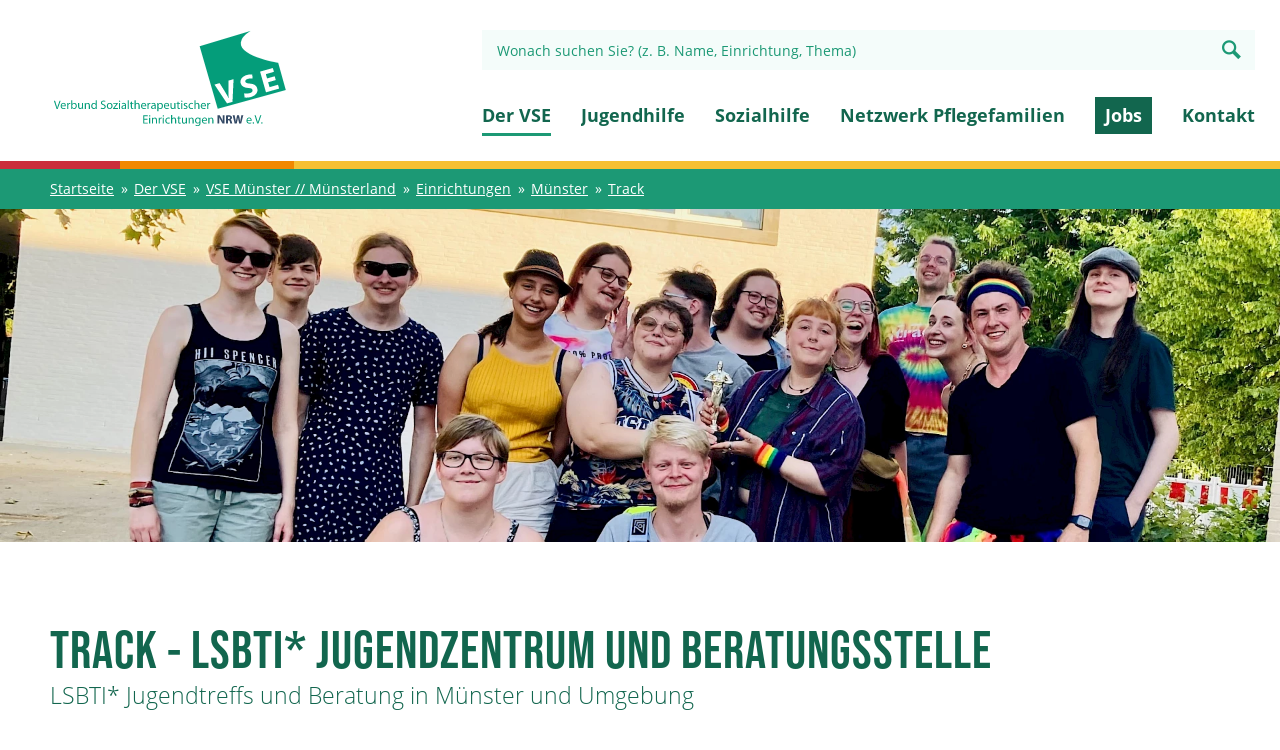

--- FILE ---
content_type: text/html
request_url: http://www.track-ms.de/
body_size: 265
content:
<!DOCTYPE html PUBLIC "-//W3C//DTD HTML 4.01 Transitional//EN" "http://www.w3.org/TR/html4/loose.dtd">
<html>
<head>
    <meta http-equiv="refresh" content="0;url=https://www.vse-nrw.de/der-vse/vse-muensterland/einrichtungen/muenster/track/">
</head>
</html>


--- FILE ---
content_type: text/html; charset=UTF-8
request_url: https://www.vse-nrw.de/der-vse/vse-muensterland/einrichtungen/muenster/track/
body_size: 11516
content:
<!DOCTYPE html><html lang="de"><head><script id="Cookiebot" src="https://consent.cookiebot.com/uc.js" data-cbid="c9318102-dcb2-4d45-b900-1045f0f3eb22" type="text/javascript" async></script><script type="text/plain" data-cookieconsent="marketing">(function(w,d,s,l,i){w[l]=w[l]||[];w[l].push({'gtm.start':new Date().getTime(),event:'gtm.js'});var f=d.getElementsByTagName(s)[0],j=d.createElement(s),dl=l!='dataLayer'?'&l='+l:'';j.async=!0;j.src='https://www.googletagmanager.com/gtm.js?id='+i+dl;f.parentNode.insertBefore(j,f)})(window,document,'script','dataLayer','GTM-PLSQ5L7')</script><meta http-equiv="content-type" content="text/html; charset=utf-8"/><meta name="viewport" content="width=device-width,initial-scale=1, maximum-scale=5"/><title>Track | LSBTI Jugendtreffs und Beratungsstelle Münsterland</title><meta name="description" content="LSBTI - Jugendzentrum und Beratungsstelle in Münster und dem Münsterland. Anlaufstelle für queere Jugendliche und ihre Angehörigen. Fortbildungen für Fachkräfte" /><meta name="robots" content="index,follow" /><link rel="canonical" href="https://www.vse-nrw.de/der-vse/vse-muensterland/einrichtungen/muenster/track/" /><meta property="og:title" content="Track | LSBTI Jugendtreffs und Beratungsstelle Münsterland" /><meta property="og:description" content="LSBTI - Jugendzentrum und Beratungsstelle in Münster und dem Münsterland. Anlaufstelle für queere Jugendliche und ihre Angehörigen. Fortbildungen für Fachkräfte" /><meta property="og:url" content="https://www.vse-nrw.de/der-vse/vse-muensterland/einrichtungen/muenster/track/" /><meta property="og:image" content="https://www.vse-nrw.de/site/assets/files/4626/tvt2024-alle-v1.jpg" /><meta property="og:image:width" content="3064" /><meta property="og:image:height" content="1247" /><meta property="og:image:alt" content="Aktion Trackies vs. Teamende 2024. Gruppenfoto" /><meta name="theme-color" content="#1C9975"><meta name="msapplication-navbutton-color" content="#1C9975"><meta name="apple-mobile-web-app-status-bar-style" content="#1C9975"><style type="text/css">body.is--loading *{transition:none!important}*,*:before,*:after{box-sizing:border-box}*:focus,*:before:focus,*:after:focus,*:active,*:before:active,*:after:active{outline:0;box-shadow:none}html{height:100.1%}body{height:100%;margin:0;font-family:"Open Sans",serif;font-weight:400;font-size:16px;line-height:1.75;color:#000;background-color:#FFF;background-image:none}@media (min-width:1000px){body{font-size:18px}}@media print{body{zoom:75%;-ms-zoom:75%}}article,aside,details,figcaption,figure,footer,header,hgroup,main,nav,section,summary{display:block}audio,canvas,progress,video{display:inline-block;vertical-align:baseline}[hidden],template{display:none}a{background:transparent;color:#000;text-decoration:none}a:hover,a:focus{outline:none}img{display:block;max-width:100%;max-height:100%;border:0;height:auto;width:100%}small{font-size:80%}p{margin:0 0 25px}p:last-child{margin-bottom:0}p a:hover{color:#12664E}.theme--color-1 p a:hover{color:#12664e}.theme--color-2 p a:hover{color:#cb2d3c}.theme--color-3 p a:hover{color:#f18800}.theme--color-4 p a:hover{color:#f7c032}.theme--color-6 p a:hover{color:white}.color-1 p a:hover{color:#12664e}.color-2 p a:hover{color:#cb2d3c}.color-3 p a:hover{color:#f18800}.color-4 p a:hover{color:#f7c032}.color-6 p a:hover{color:white}p a:hover.theme--color-1{color:#12664e}p a:hover.theme--color-2{color:#cb2d3c}p a:hover.theme--color-3{color:#f18800}p a:hover.theme--color-4{color:#f7c032}p a:hover.theme--color-6{color:white}p a:hover.color-1{color:#12664e}p a:hover.color-2{color:#cb2d3c}p a:hover.color-3{color:#f18800}p a:hover.color-4{color:#f7c032}p a:hover.color-6{color:white}.has--background p a:hover{color:#000}strong{color:#12664E}.theme--color-1 strong{color:#12664e}.theme--color-2 strong{color:#cb2d3c}.theme--color-3 strong{color:#f18800}.theme--color-4 strong{color:#f7c032}.theme--color-6 strong{color:white}.color-1 strong{color:#12664e}.color-2 strong{color:#cb2d3c}.color-3 strong{color:#f18800}.color-4 strong{color:#f7c032}.color-6 strong{color:white}strong.theme--color-1{color:#12664e}strong.theme--color-2{color:#cb2d3c}strong.theme--color-3{color:#f18800}strong.theme--color-4{color:#f7c032}strong.theme--color-6{color:white}strong.color-1{color:#12664e}strong.color-2{color:#cb2d3c}strong.color-3{color:#f18800}strong.color-4{color:#f7c032}strong.color-6{color:white}hr{display:block;height:1px;margin:25px auto;border:0;background-color:#12664E}.pw-edit-buttons{z-index:1000}.navigation--toggle{position:relative;display:block;width:78px;height:78px}.navigation--toggle-wrapper{margin-left:auto;position:absolute;right:0;z-index:300}.navigation--toggle-line{position:absolute;left:27px;height:2px;width:24px;background:#000;display:block;transition:0.5s;transform-origin:center}.navigation--toggle-line:nth-child(1){top:32px}.navigation--toggle-line:nth-child(2){top:38px}.navigation--toggle-line:nth-child(3){top:44px}.navigation--is-active .navigation--toggle-line:nth-child(1){transform:translateY(6px) rotate(-45deg)}.navigation--is-active .navigation--toggle-line:nth-child(2){opacity:0}.navigation--is-active .navigation--toggle-line:nth-child(3){transform:translateY(-6px) rotate(45deg)}.navigation--wrapper{position:fixed;top:0;left:0;width:100%;height:78px;background-color:#FFF;z-index:1000}.navigation--wrapper.navigation--is-slim{box-shadow:0 0 10px rgba(0,0,0,0.1)}.navigation--container{display:flex;align-items:center;justify-content:space-between;width:100%;max-width:1660px;margin:0 auto}.navigation--logo{display:block;height:70px;padding:5px 0 5px 10px;width:auto}.navigation--logo .logo--link{display:block;height:60px}.navigation--logo .logo--image{width:auto;height:100%}.navigation--main{position:fixed;top:78px;left:0;width:100%;height:100%;background-color:#12664E;-webkit-transform:translateX(-100%);-moz-transform:translateX(-100%);-ms-transform:translateX(-100%);-o-transform:translateX(-100%);transform:translateX(-100%);-webkit-transition:transform 0.5s;-moz-transition:transform 0.5s;-ms-transition:transform 0.5s;-o-transition:transform 0.5s;transition:transform 0.5s}.navigation--is-active .navigation--main{-webkit-transition:transform 0.5s;-moz-transition:transform 0.5s;-ms-transition:transform 0.5s;-o-transition:transform 0.5s;transition:transform 0.5s;-webkit-transform:translateX(0);-moz-transform:translateX(0);-ms-transform:translateX(0);-o-transform:translateX(0);transform:translateX(0)}.navigation--list{display:block;padding:25px;margin:0;list-style:none}.navigation--item{display:block;position:relative;margin:0;padding:0;list-style:none}.navigation--link{display:block;width:100%;padding:5px 0;color:#FFF}.template--jobs>.navigation--link{padding:5px 10px;background-color:#FFF;color:#12664E}.navigation--faux-item:first-child{padding:0 10px;margin-bottom:10px;font-size:16px;background-color:#eaeded}.navigation--faux-link,.navigation--faux-back{display:block;width:100%;padding:5px 0}.header--wrapper{display:block;width:100%;max-width:1660px;margin:0 auto;position:relative}.header--wrapper.is--full-width{max-width:100%;padding:0}.header--wrapper .tns-nav{position:absolute;left:50%;transform:translate(-50%,0);bottom:25px}.header--wrapper .tns-nav button{padding:0;width:15px;height:15px;border-radius:50%;border:2px solid #CB2D3C;margin:0 3px;background-color:transparent}.header--wrapper .tns-nav button.tns-nav-active{background-color:#CB2D3C}.header--item{position:relative;display:flex;flex-direction:column;justify-content:center;overflow:hidden}.header--item-caption-wrapper{position:absolute;bottom:10%;left:50%;line-height:1;min-width:200px;padding:12.5px;transform:translate(-50%,0);z-index:100;font-family:"Bebas Neue Pro",serif;text-align:center;color:#FFF;width:100%}.header--item-caption-logo-image{width:auto;margin:0 auto 10px}.header--item-caption-headline{font-size:70px;font-weight:700}@media (max-width:1920px){.header--item-caption-headline{font-size:70px;font-size:calc(18px + 2.7083333333vw)}}.header--item-caption-subline{margin-top:5px;font-size:55px;font-weight:300}@media (max-width:1920px){.header--item-caption-subline{font-size:55px;font-size:calc(18px + 1.9270833333vw)}}.header--item.has--light-text{color:#FFF;background-color:rgba(0,0,0,0.1)}.header--image{display:block;width:100%;height:auto;-webkit-transform:translate3d(0,0,0);transform:translate3d(0,0,0);-webkit-backface-visibility:hidden;backface-visibility:hidden}.interferer--wrapper{background-color:#12664E;border-radius:50%;display:inline-block;position:absolute;padding:5px;width:200px;height:200px;right:0;transform:translateY(-62%)}.theme--color-1 .interferer--wrapper{background-color:#12664e}.theme--color-2 .interferer--wrapper{background-color:#cb2d3c}.theme--color-3 .interferer--wrapper{background-color:#f18800}.theme--color-4 .interferer--wrapper{background-color:#f7c032}.theme--color-6 .interferer--wrapper{background-color:white}.color-1 .interferer--wrapper{background-color:#12664e}.color-2 .interferer--wrapper{background-color:#cb2d3c}.color-3 .interferer--wrapper{background-color:#f18800}.color-4 .interferer--wrapper{background-color:#f7c032}.color-6 .interferer--wrapper{background-color:white}.interferer--wrapper.theme--color-1{background-color:#12664e}.interferer--wrapper.theme--color-2{background-color:#cb2d3c}.interferer--wrapper.theme--color-3{background-color:#f18800}.interferer--wrapper.theme--color-4{background-color:#f7c032}.interferer--wrapper.theme--color-6{background-color:white}.interferer--wrapper.color-1{background-color:#12664e}.interferer--wrapper.color-2{background-color:#cb2d3c}.interferer--wrapper.color-3{background-color:#f18800}.interferer--wrapper.color-4{background-color:#f7c032}.interferer--wrapper.color-6{background-color:white}.interferer--inner{color:#FFF;border:2px solid;border-radius:50%;padding:25px;text-align:center;height:100%;display:flex;flex-direction:column;justify-content:center}.interferer--headline-pre{font-size:14px;font-weight:100;margin-bottom:5px}.interferer--headline{font-family:"Bebas Neue Pro",serif;font-size:70px;line-height:1}@media (max-width:1920px){.interferer--headline{font-size:70px;font-size:calc(18px + 2.7083333333vw)}}.interferer--link{color:#FFF;font-size:14px;text-decoration:underline;font-weight:700}.interferer--link-wrapper{margin-top:10px}.interferer--link .icon{margin-left:5px;vertical-align:text-top}.site--wrapper{position:relative;display:flex;flex-direction:column;height:100%;padding-top:78px;z-index:1000}.content--wrapper{display:block;width:100%;padding:50px 0;margin:0 auto}.content-elements{display:flex;flex-wrap:wrap;justify-content:center}.content-element--wrapper{width:100%;margin-bottom:50px}.content-element--wrapper:last-child{margin-bottom:0}.content-element--wrapper.has--no-margin-bottom{margin-bottom:0}.content--job-headline{display:flex;flex-wrap:wrap;justify-content:space-between}.content--job-headline .content--headline{margin-left:0}.content--job-print-button{margin:5px 25px 25px;text-align:center}.content--search-results{margin-bottom:50px}.footer--wrapper{background-color:#1C9975;color:#FFF;margin:auto 0 0 0}.footer--wrapper a{color:#FFF}.footer--container{padding:40px 20px;max-width:1660px;margin:0 auto}.footer--navigation-wrapper{width:100%}.footer--navigation-list{display:block;padding:0;margin:0;list-style:none}.footer--navigation-link,.footer--navigation-link-cookiebot{font-size:14px;font-weight:100}.footer--navigation-link:hover,.footer--navigation-link-cookiebot:hover{text-decoration:underline}.footer--contact-page{padding:25px 0}.footer--contact-link{background-color:#12664E}.footer--contact-link:hover{background-color:#575756}.footer--scroll-to-top{text-align:center;margin-left:auto}.footer--scroll-to-top .btn{width:40px;height:40px;padding:0;text-align:center;background-color:#12664E;border-radius:5px}.footer--scroll-to-top .btn:hover{background-color:#575756}.footer--scroll-to-top .btn .icon{width:100%;font-size:18px;margin-left:0}</style><style type="text/css">@font-face{font-family:'Open Sans';font-display:swap;font-style:normal;font-weight:300;src:url(/site/templates/fonts/open-sans/open-sans-v18-latin-300.eot);src:local(''),url(/site/templates/fonts/open-sans/open-sans-v18-latin-300.eot?#iefix) format('embedded-opentype'),url(/site/templates/fonts/open-sans/open-sans-v18-latin-300.woff2) format('woff2'),url(/site/templates/fonts/open-sans/open-sans-v18-latin-300.woff) format('woff'),url(/site/templates/fonts/open-sans/open-sans-v18-latin-300.ttf) format('truetype'),url(/site/templates/fonts/open-sans/open-sans-v18-latin-300.svg#OpenSans) format('svg')}@font-face{font-family:'Open Sans';font-display:swap;font-style:normal;font-weight:400;src:url(/site/templates/fonts/open-sans/open-sans-v18-latin-regular.eot);src:local(''),url(/site/templates/fonts/open-sans/open-sans-v18-latin-regular.eot?#iefix) format('embedded-opentype'),url(/site/templates/fonts/open-sans/open-sans-v18-latin-regular.woff2) format('woff2'),url(/site/templates/fonts/open-sans/open-sans-v18-latin-regular.woff) format('woff'),url(/site/templates/fonts/open-sans/open-sans-v18-latin-regular.ttf) format('truetype'),url(/site/templates/fonts/open-sans/open-sans-v18-latin-regular.svg#OpenSans) format('svg')}@font-face{font-family:'Open Sans';font-display:swap;font-style:normal;font-weight:700;src:url(/site/templates/fonts/open-sans/open-sans-v18-latin-700.eot);src:local(''),url(/site/templates/fonts/open-sans/open-sans-v18-latin-700.eot?#iefix) format('embedded-opentype'),url(/site/templates/fonts/open-sans/open-sans-v18-latin-700.woff2) format('woff2'),url(/site/templates/fonts/open-sans/open-sans-v18-latin-700.woff) format('woff'),url(/site/templates/fonts/open-sans/open-sans-v18-latin-700.ttf) format('truetype'),url(/site/templates/fonts/open-sans/open-sans-v18-latin-700.svg#OpenSans) format('svg')}@font-face{font-family:'Bebas Neue Pro';font-display:swap;font-style:normal;font-weight:700;src:url(/site/templates/fonts/bebas-neue-pro/BebasNeuePro-Bold.otf) format('opentype')}@font-face{font-family:'Bebas Neue Pro';font-display:swap;font-style:normal;font-weight:300;src:url(/site/templates/fonts/bebas-neue-pro/BebasNeuePro-Book.otf) format('opentype')}@font-face{font-family:'Open Sans Condensed';font-style:normal;font-weight:700;src:url(/site/templates/fonts/open-sans-condensed/open-sans-condensed-v21-latin-700.eot);src:local(''),url(/site/templates/fonts/open-sans-condensed/open-sans-condensed-v21-latin-700.eot?#iefix) format('embedded-opentype'),url(/site/templates/fonts/open-sans-condensed/open-sans-condensed-v21-latin-700.woff2) format('woff2'),url(/site/templates/fonts/open-sans-condensed/open-sans-condensed-v21-latin-700.woff) format('woff'),url(/site/templates/fonts/open-sans-condensed/open-sans-condensed-v21-latin-700.ttf) format('truetype'),url(/site/templates/fonts/open-sans-condensed/open-sans-condensed-v21-latin-700.svg#OpenSansCondensed) format('svg')}</style><link rel="stylesheet preload" as="style" href="/site/assets/pwpc/pwpc-191f179cab2103119b19b3faa9ef6142b1deec59.css"><link rel="stylesheet preload" as="style" href="/site/assets/pwpc/pwpc-2568465028fa3ada04470b697b195575d3e373f4.css"><link rel="icon" href="https://www.vse-nrw.de/site/assets/files/1038/vse_favicon.32x32.png" sizes="32x32"><link rel="icon" href="https://www.vse-nrw.de/site/assets/files/1038/vse_favicon.57x57.png" sizes="57x57"><link rel="icon" href="https://www.vse-nrw.de/site/assets/files/1038/vse_favicon.76x76.png" sizes="76x76"><link rel="icon" href="https://www.vse-nrw.de/site/assets/files/1038/vse_favicon.96x96.png" sizes="96x96"><link rel="icon" href="https://www.vse-nrw.de/site/assets/files/1038/vse_favicon.120x120.png" sizes="120x120"><link rel="icon" href="https://www.vse-nrw.de/site/assets/files/1038/vse_favicon.128x128.png" sizes="128x128"><link rel="icon" href="https://www.vse-nrw.de/site/assets/files/1038/vse_favicon.128x128.png" sizes="128x128"><link rel="icon" href="https://www.vse-nrw.de/site/assets/files/1038/vse_favicon.144x144.png" sizes="144x144"><link rel="icon" href="https://www.vse-nrw.de/site/assets/files/1038/vse_favicon.152x152.png" sizes="152x152"><link rel="icon" href="https://www.vse-nrw.de/site/assets/files/1038/vse_favicon.180x180.png" sizes="180x180"><link rel="icon" href="https://www.vse-nrw.de/site/assets/files/1038/vse_favicon.195x195.png" sizes="195x195"><link rel="icon" href="https://www.vse-nrw.de/site/assets/files/1038/vse_favicon.196x196.png" sizes="196x196"><link rel="icon" href="https://www.vse-nrw.de/site/assets/files/1038/vse_favicon.228x228.png" sizes="228x228"><link rel="icon" href="https://www.vse-nrw.de/site/assets/files/1038/vse_favicon.270x270.png" sizes="270x270"><link rel="icon" href="https://www.vse-nrw.de/site/assets/files/1038/vse_favicon.270x270.png" sizes="270x270"><link rel="icon" href="https://www.vse-nrw.de/site/assets/files/1038/vse_favicon.558x558.png" sizes="558x558"><link rel="apple-touch-icon-precomposed" href="https://www.vse-nrw.de/site/assets/files/1038/vse_favicon.152x152.png"><meta name="msapplication-TileImage" content="https://www.vse-nrw.de/site/assets/files/1038/vse_favicon.144x144.png"><script async src="https://cdn.eye-able.com/configs/www.vse-nrw.de.js"></script><script async src="https://cdn.eye-able.com/public/js/eyeAble.js"></script><script async src="https://access.eye-able.com/configs/www.vse-nrw.de.js"></script></head><body class="is--cached is--loading template--location" itemscope itemtype="http://schema.org/WebSite"><div id="site" class="site--wrapper theme--color-2"><div id="site-navigation" class="navigation--wrapper"><div class="navigation--container"><div class="navigation--logo"><div class="logo--wrapper"><a href="https://www.vse-nrw.de/" class="logo--link" title="Home"><img src="https://www.vse-nrw.de/site/assets/files/1038/vse_logo.svg" alt="" width="100%" height="100%" class="logo--image"></a></div></div><div class="navigation--toggle-wrapper"><a href="#navigation" class="navigation--toggle" title="navigation"> <span class="navigation--toggle-line"></span> <span class="navigation--toggle-line"></span> <span class="navigation--toggle-line"></span> </a></div><div class="navigation--main"><div class="navigation--search"><form action="https://www.vse-nrw.de/suche/" class="navigation--search-form" method="get"><div class="navigation--search-input-wrapper"><input type="text" class="navigation--search-input" name="q" placeholder="Wonach suchen Sie? (z. B. Name, Einrichtung, Thema)" value="" required><button class="navigation--search-button submit" type="submit" title="Suchen"><span class="navigation--search-icon im im-magnifier"></span></button><button class="navigation--search-button close" type="button" title="Suche schließen"><span class="navigation--search-icon im im-x-mark"></span></button></div></form></div><nav class="navigation--list-wrapper" id="navigation"><ul itemscope itemtype="https://schema.org/SiteNavigationElement" class="navigation--list is--menu"><li itemprop="name" class="level--1 is--parent has--children navigation--item template--organization"><a itemprop="url" class="navigation--link" title="Der VSE" href="https://www.vse-nrw.de/der-vse/">Der VSE</a><ul class="navigation--list is--submenu"><li itemprop="name" class="level--2 has--children navigation--item template--division"><a itemprop="url" class="navigation--link" title="VSE Ruhr // Niederrhein" href="https://www.vse-nrw.de/der-vse/vse-ruhr-niederrhein/">VSE Ruhr // Niederrhein</a><ul class="navigation--list is--submenu"><li itemprop="name" class="level--3 has--children navigation--item template--locations"><a itemprop="url" class="navigation--link" title="Einrichtungen" href="https://www.vse-nrw.de/der-vse/vse-ruhr-niederrhein/einrichtungen/">Einrichtungen</a><ul class="navigation--list is--submenu"><li itemprop="name" class="level--4 navigation--item template--location-city"><a itemprop="url" class="navigation--link" title="Dortmund" href="https://www.vse-nrw.de/der-vse/vse-ruhr-niederrhein/einrichtungen/dortmund/">Dortmund</a></li><li itemprop="name" class="level--4 navigation--item template--location-city"><a itemprop="url" class="navigation--link" title="Bochum" href="https://www.vse-nrw.de/der-vse/vse-ruhr-niederrhein/einrichtungen/bochum/">Bochum</a></li><li itemprop="name" class="level--4 navigation--item template--location-city"><a itemprop="url" class="navigation--link" title="Krefeld" href="https://www.vse-nrw.de/der-vse/vse-ruhr-niederrhein/einrichtungen/krefeld/">Krefeld</a></li><li itemprop="name" class="level--4 navigation--item template--location-city"><a itemprop="url" class="navigation--link" title="Dorsten" href="https://www.vse-nrw.de/der-vse/vse-ruhr-niederrhein/einrichtungen/dorsten/">Dorsten</a></li><li itemprop="name" class="level--4 navigation--item template--location-city"><a itemprop="url" class="navigation--link" title="Geschäftstelle Ruhr // Niederrhein" href="https://www.vse-nrw.de/der-vse/vse-ruhr-niederrhein/einrichtungen/geschaeftstelle-ruhr-niederrhein/">Geschäftstelle Ruhr // Niederrhein</a></li><li itemprop="name" class="level--4 navigation--item template--location-city"><a itemprop="url" class="navigation--link" title="Pädagogische Beratungsstelle Ruhr // Niederrhein" href="https://www.vse-nrw.de/der-vse/vse-ruhr-niederrhein/einrichtungen/paedagogische-beratungsstelle/">Pädagogische Beratungsstelle Ruhr // Niederrhein</a></li></ul></li><li itemprop="name" class="level--3 navigation--item template--blog"><a itemprop="url" class="navigation--link" title="Aktuelles" href="https://www.vse-nrw.de/der-vse/vse-ruhr-niederrhein/aktuelles/">Aktuelles</a></li></ul></li><li itemprop="name" class="level--2 is--parent has--children navigation--item template--division"><a itemprop="url" class="navigation--link" title="VSE Münster // Münsterland" href="https://www.vse-nrw.de/der-vse/vse-muensterland/">VSE Münster // Münsterland</a><ul class="navigation--list is--submenu"><li itemprop="name" class="level--3 is--parent has--children navigation--item template--locations"><a itemprop="url" class="navigation--link" title="Einrichtungen" href="https://www.vse-nrw.de/der-vse/vse-muensterland/einrichtungen/">Einrichtungen</a><ul class="navigation--list is--submenu"><li itemprop="name" class="level--4 is--parent navigation--item template--location-city"><a itemprop="url" class="navigation--link" title="Münster" href="https://www.vse-nrw.de/der-vse/vse-muensterland/einrichtungen/muenster/">Münster</a></li><li itemprop="name" class="level--4 navigation--item template--location-city"><a itemprop="url" class="navigation--link" title="Kreis Steinfurt" href="https://www.vse-nrw.de/der-vse/vse-muensterland/einrichtungen/kreis-steinfurt-1/">Kreis Steinfurt</a></li><li itemprop="name" class="level--4 navigation--item template--location-city"><a itemprop="url" class="navigation--link" title="Kreis Warendorf" href="https://www.vse-nrw.de/der-vse/vse-muensterland/einrichtungen/kreis-warendorf/">Kreis Warendorf</a></li><li itemprop="name" class="level--4 navigation--item template--location-city"><a itemprop="url" class="navigation--link" title="Kreis Borken" href="https://www.vse-nrw.de/der-vse/vse-muensterland/einrichtungen/kreis-borken/">Kreis Borken</a></li><li itemprop="name" class="level--4 navigation--item template--location"><a itemprop="url" class="navigation--link" title="Geschäftsstelle Münster // Münsterland" href="https://www.vse-nrw.de/der-vse/vse-muensterland/einrichtungen/geschaetsstelle-muenster/">Geschäftsstelle Münster // Münsterland</a></li><li itemprop="name" class="level--4 navigation--item template--location"><a itemprop="url" class="navigation--link" title="Pädagogische Beratungsstelle Münster // Münsterland" href="https://www.vse-nrw.de/der-vse/vse-muensterland/einrichtungen/paedagogische-beratungsstelle-muenster/">Pädagogische Beratungsstelle Münster // Münsterland</a></li></ul></li><li itemprop="name" class="level--3 navigation--item template--blog"><a itemprop="url" class="navigation--link" title="Aktuelles" href="https://www.vse-nrw.de/der-vse/vse-muensterland/aktuelles/">Aktuelles</a></li></ul></li><li itemprop="name" class="level--2 navigation--item template--redirect"><a itemprop="url" class="navigation--link" title="Netzwerk Pflegefamilien" href="https://www.vse-nrw.de/der-vse/netzwerk-pflegefamilien/">Netzwerk Pflegefamilien</a></li></ul></li><li itemprop="name" class="level--1 has--children navigation--item template--content"><a itemprop="url" class="navigation--link" title="Jugendhilfe" href="https://www.vse-nrw.de/jugendhilfe/">Jugendhilfe</a><ul class="navigation--list is--submenu"><li itemprop="name" class="level--2 has--children navigation--item template--content"><a itemprop="url" class="navigation--link" title="Ambulante Jugendhilfe" href="https://www.vse-nrw.de/jugendhilfe/ambulante-jugendhilfe/">Ambulante Jugendhilfe</a><ul class="navigation--list is--submenu"><li itemprop="name" class="level--3 navigation--item template--content"><a itemprop="url" class="navigation--link" title="Erziehungsbeistandschaft" href="https://www.vse-nrw.de/jugendhilfe/ambulante-jugendhilfe/erziehungsbeistandschaft/">Erziehungsbeistandschaft</a></li><li itemprop="name" class="level--3 navigation--item template--content"><a itemprop="url" class="navigation--link" title="Sozialpädagogische Familienhilfe" href="https://www.vse-nrw.de/jugendhilfe/ambulante-jugendhilfe/sozialpaedagogische-familienhilfe/">Sozialpädagogische Familienhilfe</a></li><li itemprop="name" class="level--3 navigation--item template--content"><a itemprop="url" class="navigation--link" title="Aufsuchende Familientherapie" href="https://www.vse-nrw.de/jugendhilfe/ambulante-jugendhilfe/aufsuchende-familientherapie/">Aufsuchende Familientherapie</a></li><li itemprop="name" class="level--3 navigation--item template--content"><a itemprop="url" class="navigation--link" title="Perspektivklärung" href="https://www.vse-nrw.de/jugendhilfe/ambulante-jugendhilfe/perspektivklaerung/">Perspektivklärung</a></li><li itemprop="name" class="level--3 navigation--item template--content"><a itemprop="url" class="navigation--link" title="Intensive sozialpädagogische Einzelbetreuung" href="https://www.vse-nrw.de/jugendhilfe/ambulante-jugendhilfe/intensive-sozialpaedagogische-einzelbetreuung/">Intensive sozialpädagogische Einzelbetreuung</a></li><li itemprop="name" class="level--3 navigation--item template--content"><a itemprop="url" class="navigation--link" title="Eingliederungshilfe für Kinder und Jugendliche" href="https://www.vse-nrw.de/jugendhilfe/ambulante-jugendhilfe/eingliederungshilfe-fuer-kinder-und-jugendliche/">Eingliederungshilfe für Kinder und Jugendliche</a></li><li itemprop="name" class="level--3 navigation--item template--content"><a itemprop="url" class="navigation--link" title="Soziale Gruppenarbeit" href="https://www.vse-nrw.de/jugendhilfe/ambulante-jugendhilfe/soziale-gruppenarbeit/">Soziale Gruppenarbeit</a></li><li itemprop="name" class="level--3 navigation--item template--content"><a itemprop="url" class="navigation--link" title="Angebote, Programme und Projekte" href="https://www.vse-nrw.de/jugendhilfe/ambulante-jugendhilfe/angebote-programme-projekte/">Angebote, Programme und Projekte</a></li><li itemprop="name" class="level--3 navigation--item template--content"><a itemprop="url" class="navigation--link" title="Beratung in Grundschulen (BiG)" href="https://www.vse-nrw.de/jugendhilfe/ambulante-jugendhilfe/beratung-in-grundschulen-big/">Beratung in Grundschulen (BiG)</a></li><li itemprop="name" class="level--3 navigation--item template--content"><a itemprop="url" class="navigation--link" title="Schulsozialarbeit" href="https://www.vse-nrw.de/jugendhilfe/ambulante-jugendhilfe/schulsozialarbeit/">Schulsozialarbeit</a></li></ul></li><li itemprop="name" class="level--2 has--children navigation--item template--content"><a itemprop="url" class="navigation--link" title="Stationäre Jugendhilfe" href="https://www.vse-nrw.de/jugendhilfe/stationaere-jugendhilfe/">Stationäre Jugendhilfe</a><ul class="navigation--list is--submenu"><li itemprop="name" class="level--3 navigation--item template--content"><a itemprop="url" class="navigation--link" title="Stationär Dezentrales Wohnen - Mobile Betreuung (MOB)" href="https://www.vse-nrw.de/jugendhilfe/stationaere-jugendhilfe/stationaer-dezentrales-wohnen/">Stationär Dezentrales Wohnen - Mobile Betreuung (MOB)</a></li><li itemprop="name" class="level--3 navigation--item template--content"><a itemprop="url" class="navigation--link" title="Mütter/Väter Kind Betreuung" href="https://www.vse-nrw.de/jugendhilfe/stationaere-jugendhilfe/mutter-vater-kind-betreuung/">Mütter/Väter Kind Betreuung</a></li><li itemprop="name" class="level--3 navigation--item template--content"><a itemprop="url" class="navigation--link" title="Jugendwohnhaus" href="https://www.vse-nrw.de/jugendhilfe/stationaere-jugendhilfe/jugendwohnhaus/">Jugendwohnhaus</a></li><li itemprop="name" class="level--3 navigation--item template--redirect"><a itemprop="url" class="navigation--link" title="Wohngruppe" href="https://www.vse-nrw.de/jugendhilfe/stationaere-jugendhilfe/wohngruppe1/">Wohngruppe</a></li><li itemprop="name" class="level--3 navigation--item template--redirect"><a itemprop="url" class="navigation--link" title="Sozialpädagogische Lebensgemeinschaften (SPLG)" href="https://www.vse-nrw.de/jugendhilfe/stationaere-jugendhilfe/sozialpaedagogische-lebensgemeinschaften-splg/">Sozialpädagogische Lebensgemeinschaften (SPLG)</a></li></ul></li><li itemprop="name" class="level--2 navigation--item template--content"><a itemprop="url" class="navigation--link" title="Hilfe für junge Menschen in Notlagen" href="https://www.vse-nrw.de/jugendhilfe/akuthilfe/">Hilfe für junge Menschen in Notlagen</a></li></ul></li><li itemprop="name" class="level--1 has--children navigation--item template--content"><a itemprop="url" class="navigation--link" title="Sozialhilfe" href="https://www.vse-nrw.de/sozialhilfe/">Sozialhilfe</a><ul class="navigation--list is--submenu"><li itemprop="name" class="level--2 has--children navigation--item template--content"><a itemprop="url" class="navigation--link" title="Ambulante Sozialhilfe/ Eingliederungshilfe" href="https://www.vse-nrw.de/sozialhilfe/ambulante-sozialhilfe/">Ambulante Sozialhilfe/ Eingliederungshilfe</a><ul class="navigation--list is--submenu"><li itemprop="name" class="level--3 navigation--item template--content"><a itemprop="url" class="navigation--link" title="Ambulant Betreutes Wohnen (§§67 ff SGB XII)" href="https://www.vse-nrw.de/sozialhilfe/ambulante-sozialhilfe/ambulant-betreutes-wohnen/">Ambulant Betreutes Wohnen (§§67 ff SGB XII)</a></li><li itemprop="name" class="level--3 navigation--item template--content"><a itemprop="url" class="navigation--link" title="Flexible ambulante Wohnhilfen (§§67 ff SGB XII)" href="https://www.vse-nrw.de/sozialhilfe/ambulante-sozialhilfe/flexible-ambulante-wohnhilfen/">Flexible ambulante Wohnhilfen (§§67 ff SGB XII)</a></li><li itemprop="name" class="level--3 navigation--item template--content"><a itemprop="url" class="navigation--link" title="Ambulante Eingliederungshilfe / BEWO" href="https://www.vse-nrw.de/sozialhilfe/ambulante-sozialhilfe/ambulante-eingliederungshilfe/">Ambulante Eingliederungshilfe / BEWO</a></li></ul></li><li itemprop="name" class="level--2 has--children navigation--item template--content"><a itemprop="url" class="navigation--link" title="Stationäre Sozialhilfe" href="https://www.vse-nrw.de/sozialhilfe/stationaere-sozialhilfe/">Stationäre Sozialhilfe</a><ul class="navigation--list is--submenu"><li itemprop="name" class="level--3 navigation--item template--content"><a itemprop="url" class="navigation--link" title="Dezentrale Stationäre Sozialhilfe" href="https://www.vse-nrw.de/sozialhilfe/stationaere-sozialhilfe/dezentrale-stationaere-sozialhilfe/">Dezentrale Stationäre Sozialhilfe</a></li><li itemprop="name" class="level--3 navigation--item template--content"><a itemprop="url" class="navigation--link" title="Zentrale Stationäre Sozialhilfe" href="https://www.vse-nrw.de/sozialhilfe/stationaere-sozialhilfe/zentrale-stationaere-sozialhilfe/">Zentrale Stationäre Sozialhilfe</a></li></ul></li></ul></li><li itemprop="name" class="level--1 has--children navigation--item template--division"><a itemprop="url" class="navigation--link" title="Netzwerk Pflegefamilien" href="https://www.vse-nrw.de/vse-netzwerk-pflegefamilien/">Netzwerk Pflegefamilien</a><ul class="navigation--list is--submenu"><li itemprop="name" class="level--2 navigation--item template--content"><a itemprop="url" class="navigation--link" title="Digitale Infoabende" href="https://www.vse-nrw.de/vse-netzwerk-pflegefamilien/digitale-infoabende/">Digitale Infoabende</a></li><li itemprop="name" class="level--2 navigation--item template--content"><a itemprop="url" class="navigation--link" title="Podcast" href="https://www.vse-nrw.de/vse-netzwerk-pflegefamilien/podcast/">Podcast</a></li><li itemprop="name" class="level--2 navigation--item template--content"><a itemprop="url" class="navigation--link" title="Pflegefamilie werden (WPF)" href="https://www.vse-nrw.de/vse-netzwerk-pflegefamilien/pflegefamilie-werden-wpf/">Pflegefamilie werden (WPF)</a></li><li itemprop="name" class="level--2 navigation--item template--content"><a itemprop="url" class="navigation--link" title="Bereitschaftspflege - Eltern auf Zeit" href="https://www.vse-nrw.de/vse-netzwerk-pflegefamilien/bereitschaftspflege-eltern-auf-zeit/">Bereitschaftspflege - Eltern auf Zeit</a></li><li itemprop="name" class="level--2 navigation--item template--content"><a itemprop="url" class="navigation--link" title="Sozialpädagogische Lebensgemeinschaften" href="https://www.vse-nrw.de/vse-netzwerk-pflegefamilien/sozialpaedagogische-lebensgemeinschaften/">Sozialpädagogische Lebensgemeinschaften</a></li><li itemprop="name" class="level--2 navigation--item template--content"><a itemprop="url" class="navigation--link" title="Netzwerk- und Verwandtenpflege" href="https://www.vse-nrw.de/vse-netzwerk-pflegefamilien/netzwerk-und-verwandtenpflege/">Netzwerk- und Verwandtenpflege</a></li><li itemprop="name" class="level--2 navigation--item template--content"><a itemprop="url" class="navigation--link" title="Minderjährige Geflüchtete" href="https://www.vse-nrw.de/vse-netzwerk-pflegefamilien/minderjaehrige-gefluechtete/">Minderjährige Geflüchtete</a></li><li itemprop="name" class="level--2 navigation--item template--content"><a itemprop="url" class="navigation--link" title="Pflegekinder mit Behinderung" href="https://www.vse-nrw.de/vse-netzwerk-pflegefamilien/pflegekinder-mit-behinderung/">Pflegekinder mit Behinderung</a></li><li itemprop="name" class="level--2 has--children navigation--item template--locations"><a itemprop="url" class="navigation--link" title="Unsere Teams | Kontakt" href="https://www.vse-nrw.de/vse-netzwerk-pflegefamilien/kontakt/">Unsere Teams | Kontakt</a><ul class="navigation--list is--submenu"><li itemprop="name" class="level--3 navigation--item template--location"><a itemprop="url" class="navigation--link" title="Netzwerk Pflegefamilien in Münster" href="https://www.vse-nrw.de/vse-netzwerk-pflegefamilien/kontakt/muenster-muensterland/">Netzwerk Pflegefamilien in Münster</a></li><li itemprop="name" class="level--3 navigation--item template--location"><a itemprop="url" class="navigation--link" title="Netzwerk Pflegefamilien in Bielefeld" href="https://www.vse-nrw.de/vse-netzwerk-pflegefamilien/kontakt/bielefeld-ostwestfalen/">Netzwerk Pflegefamilien in Bielefeld</a></li><li itemprop="name" class="level--3 navigation--item template--location"><a itemprop="url" class="navigation--link" title="Netzwerk Pflegefamilien in Recklinghausen" href="https://www.vse-nrw.de/vse-netzwerk-pflegefamilien/kontakt/recklinghausen-ruhrgebiet/">Netzwerk Pflegefamilien in Recklinghausen</a></li><li itemprop="name" class="level--3 navigation--item template--location"><a itemprop="url" class="navigation--link" title="Netzwerk Pflegefamilien in Osnabrück" href="https://www.vse-nrw.de/vse-netzwerk-pflegefamilien/kontakt/osnabrueck-niedersachsen/">Netzwerk Pflegefamilien in Osnabrück</a></li><li itemprop="name" class="level--3 navigation--item template--location"><a itemprop="url" class="navigation--link" title="Netzwerk Pflegefamilien in Warburg" href="https://www.vse-nrw.de/vse-netzwerk-pflegefamilien/kontakt/warburg-weserbergland/">Netzwerk Pflegefamilien in Warburg</a></li><li itemprop="name" class="level--3 navigation--item template--location"><a itemprop="url" class="navigation--link" title="Netzwerk Pflegefamilien in Leverkusen" href="https://www.vse-nrw.de/vse-netzwerk-pflegefamilien/kontakt/leverkusen-rheinland/">Netzwerk Pflegefamilien in Leverkusen</a></li><li itemprop="name" class="level--3 navigation--item template--location"><a itemprop="url" class="navigation--link" title="Netzwerk Pflegefamilien in Lingen" href="https://www.vse-nrw.de/vse-netzwerk-pflegefamilien/kontakt/lingen-emsland/">Netzwerk Pflegefamilien in Lingen</a></li></ul></li><li itemprop="name" class="level--2 navigation--item template--blog"><a itemprop="url" class="navigation--link" title="Aktuelles" href="https://www.vse-nrw.de/vse-netzwerk-pflegefamilien/aktuelles/">Aktuelles</a></li><li itemprop="name" class="level--2 navigation--item template--appointments"><a itemprop="url" class="navigation--link" title="Termine" href="https://www.vse-nrw.de/vse-netzwerk-pflegefamilien/termine/">Termine</a></li><li itemprop="name" class="level--2 navigation--item template--content"><a itemprop="url" class="navigation--link" title="Informationen für Eltern von Pflegekindern" href="https://www.vse-nrw.de/vse-netzwerk-pflegefamilien/eltern/">Informationen für Eltern von Pflegekindern</a></li></ul></li><li itemprop="name" class="level--1 navigation--item template--jobs"><a itemprop="url" class="navigation--link" title="Jobs" href="https://www.vse-nrw.de/stellenanzeigen/">Jobs</a></li><li itemprop="name" class="level--1 navigation--item template--contact"><a itemprop="url" class="navigation--link" title="Kontakt" href="https://www.vse-nrw.de/kontakt/">Kontakt</a></li></ul></nav></div><div class="navigation--quicklinks"><ul class="navigation--quicklinks-list"><li class="navigation--quicklinks-item "><a href="https://www.vse-nrw.de/der-vse/vse-muensterland/" class="navigation--quicklinks-link" title="VSE Münster // Münsterland"> <span class="navigation--quicklinks-bulletpoint color-2"></span> <span class="navigation--quicklinks-text">VSE Münster // Münsterland</span> <span class="navigation--quicklinks-icon im im-angle-right"></span> </a></li><li class="navigation--quicklinks-item "><a href="https://www.vse-nrw.de/der-vse/vse-ruhr-niederrhein/" class="navigation--quicklinks-link" title="VSE Ruhr // Niederrhein"> <span class="navigation--quicklinks-bulletpoint color-4"></span> <span class="navigation--quicklinks-text">VSE Ruhr // Niederrhein</span> <span class="navigation--quicklinks-icon im im-angle-right"></span> </a></li><li class="navigation--quicklinks-item "><a href="https://www.vse-nrw.de/vse-netzwerk-pflegefamilien/" class="navigation--quicklinks-link" title="Netzwerk Pflegefamilien"> <span class="navigation--quicklinks-bulletpoint color-3"></span> <span class="navigation--quicklinks-text">Netzwerk Pflegefamilien</span> <span class="navigation--quicklinks-icon im im-angle-right"></span> </a></li></ul></div></div><div class="color-bar"><div class="color-bar-item is--first"></div><div class="color-bar-item is--second"></div><div class="color-bar-item is--third"></div></div><div class="breadcrumb--wrapper"><div class="breadcrumb container"><ol itemscope itemtype="http://schema.org/BreadcrumbList" class="breadcrumb--list" id="breadcrumb-inner"><li itemprop="itemListElement" itemscope itemtype="http://schema.org/ListItem" class="breadcrumb--item"><a href="https://www.vse-nrw.de/" title="Home" itemprop="item" class="breadcrumb--link is--home"> <span itemprop="name">Startseite</span> </a><meta itemprop="position" content="1"/></li><li itemprop="itemListElement" itemscope itemtype="http://schema.org/ListItem" class="breadcrumb--item"><a href="https://www.vse-nrw.de/der-vse/" title="Der VSE" itemprop="item" class="breadcrumb--link"> <span itemprop="name">Der VSE</span> </a><meta itemprop="position" content="2"/></li><li itemprop="itemListElement" itemscope itemtype="http://schema.org/ListItem" class="breadcrumb--item"><a href="https://www.vse-nrw.de/der-vse/vse-muensterland/" title="VSE Münster // Münsterland" itemprop="item" class="breadcrumb--link"> <span itemprop="name">VSE Münster // Münsterland</span> </a><meta itemprop="position" content="3"/></li><li itemprop="itemListElement" itemscope itemtype="http://schema.org/ListItem" class="breadcrumb--item"><a href="https://www.vse-nrw.de/der-vse/vse-muensterland/einrichtungen/" title="Einrichtungen" itemprop="item" class="breadcrumb--link"> <span itemprop="name">Einrichtungen</span> </a><meta itemprop="position" content="4"/></li><li itemprop="itemListElement" itemscope itemtype="http://schema.org/ListItem" class="breadcrumb--item"><a href="https://www.vse-nrw.de/der-vse/vse-muensterland/einrichtungen/muenster/" title="Münster" itemprop="item" class="breadcrumb--link"> <span itemprop="name">Münster</span> </a><meta itemprop="position" content="5"/></li><li itemprop="itemListElement" itemscope itemtype="http://schema.org/ListItem" class="breadcrumb--item" id="breadcrumb-last"><a href="https://www.vse-nrw.de/der-vse/vse-muensterland/einrichtungen/muenster/track/" title="Track" itemprop="item" class="breadcrumb--link breadcrumb--current"> <span itemprop="name">Track</span> </a><meta itemprop="position" content="6"/></li></ol></div></div></div><div class="header--wrapper is--full-width "><div class="header--list" data-count="1"><div class="header--item has--light-text"><picture alt="Aktion%20Trackies%20vs.%20Teamende%202024.%20Gruppenfoto" class="header--image" lazy="0">
<source media="(min-width: 2500px)" srcset="https://www.vse-nrw.de/site/assets/files/4626/tvt2024-alle-v1.2560x500.webp" type="image/webp">
<source media="(min-width: 2500px)" srcset="https://www.vse-nrw.de/site/assets/files/4626/tvt2024-alle-v1.2560x500.jpg" type="image/jpeg">
<source media="(min-width: 1280px)" srcset="https://www.vse-nrw.de/site/assets/files/4626/tvt2024-alle-v1.1920x500.webp" type="image/webp">
<source media="(min-width: 1280px)" srcset="https://www.vse-nrw.de/site/assets/files/4626/tvt2024-alle-v1.1920x500.jpg" type="image/jpeg">
<source media="(min-width: 1000px)" srcset="https://www.vse-nrw.de/site/assets/files/4626/tvt2024-alle-v1.1400x450.webp" type="image/webp">
<source media="(min-width: 1000px)" srcset="https://www.vse-nrw.de/site/assets/files/4626/tvt2024-alle-v1.1400x450.jpg" type="image/jpeg">
<source media="(min-width: 720px)" srcset="https://www.vse-nrw.de/site/assets/files/4626/tvt2024-alle-v1.1000x400.webp" type="image/webp">
<source media="(min-width: 720px)" srcset="https://www.vse-nrw.de/site/assets/files/4626/tvt2024-alle-v1.1000x400.jpg" type="image/jpeg">
<source media="(min-width: 400px)" srcset="https://www.vse-nrw.de/site/assets/files/4626/tvt2024-alle-v1.800x350.webp" type="image/webp">
<source media="(min-width: 400px)" srcset="https://www.vse-nrw.de/site/assets/files/4626/tvt2024-alle-v1.800x350.jpg" type="image/jpeg">
<source srcset="https://www.vse-nrw.de/site/assets/files/4626/tvt2024-alle-v1.400x200.webp" type="image/webp">
<img src="https://www.vse-nrw.de/site/assets/files/4626/tvt2024-alle-v1.400x200.jpg" alt="" class="header--image" width="400" height="200" loading="eager"></picture></div></div></div><div id="site-content" class="content--wrapper"><div class="page--headline-align-1"><h1 class="content--headline color-1">Track - LSBTI* Jugendzentrum und Beratungsstelle</h1><div class="container"><div class="content--subline color-1">LSBTI* Jugendtreffs und Beratung in Münster und Umgebung</div></div></div><div class="content-elements"><div class="content-element--wrapper element--text color-5 w-lg-1-1 is--first" id="track-4626"><div class="element--text-inner container"><div class="text--wrapper has--images-left"><div class="text--images-wrapper"><div class="text--images is--slideshow" data-count="2"><div class="header--item keep--image-ratio"><picture alt="" class="text--image%20keep-ratio" lazy="0">
<source media="(min-width: 999px)" srcset="https://www.vse-nrw.de/site/assets/files/5027/januar_26_1.1000x0.webp" type="image/webp">
<source media="(min-width: 999px)" srcset="https://www.vse-nrw.de/site/assets/files/5027/januar_26_1.1000x0.png" type="image/jpeg">
<source media="(min-width: 720px)" srcset="https://www.vse-nrw.de/site/assets/files/5027/januar_26_1.800x0.webp" type="image/webp">
<source media="(min-width: 720px)" srcset="https://www.vse-nrw.de/site/assets/files/5027/januar_26_1.800x0.png" type="image/jpeg">
<source media="(min-width: 400px)" srcset="https://www.vse-nrw.de/site/assets/files/5027/januar_26_1.600x0.webp" type="image/webp">
<source media="(min-width: 400px)" srcset="https://www.vse-nrw.de/site/assets/files/5027/januar_26_1.600x0.png" type="image/jpeg">
<source srcset="https://www.vse-nrw.de/site/assets/files/5027/januar_26_1.400x0.webp" type="image/webp">
<img src="https://www.vse-nrw.de/site/assets/files/5027/januar_26_1.400x0.png" alt="" class="text--image keep-ratio" width="400" height="500" loading="eager"></picture></div><div class="header--item keep--image-ratio"><picture alt="" class="text--image%20keep-ratio" lazy="0">
<source media="(min-width: 999px)" srcset="https://www.vse-nrw.de/site/assets/files/5027/januar_26_2.1000x0.webp" type="image/webp">
<source media="(min-width: 999px)" srcset="https://www.vse-nrw.de/site/assets/files/5027/januar_26_2.1000x0.png" type="image/jpeg">
<source media="(min-width: 720px)" srcset="https://www.vse-nrw.de/site/assets/files/5027/januar_26_2.800x0.webp" type="image/webp">
<source media="(min-width: 720px)" srcset="https://www.vse-nrw.de/site/assets/files/5027/januar_26_2.800x0.png" type="image/jpeg">
<source media="(min-width: 400px)" srcset="https://www.vse-nrw.de/site/assets/files/5027/januar_26_2.600x0.webp" type="image/webp">
<source media="(min-width: 400px)" srcset="https://www.vse-nrw.de/site/assets/files/5027/januar_26_2.600x0.png" type="image/jpeg">
<source srcset="https://www.vse-nrw.de/site/assets/files/5027/januar_26_2.400x0.webp" type="image/webp">
<img src="https://www.vse-nrw.de/site/assets/files/5027/januar_26_2.400x0.png" alt="" class="text--image keep-ratio" width="400" height="500" loading="eager"></picture></div></div></div><div class="text--wysiwyg-wrapper"><div class="wysiwyg"><p>Das Track ist ein LSBTI*-Jugendtreff für Jugendliche und junge Erwachsene bis 27 Jahre. LSBTI* steht dabei für Lesbisch, Schwul, Bisexuell, Trans* und Intergeschlechtlich. Das * (Sternchen) symbolisiert, dass es noch viele weitere Sexualitäten (wie z.B. pansexuell oder asexuell) und Geschlechtsidentitäten (wie z.B. genderqueer oder agender) gibt, die bei uns alle willkommen sind. Willkommen sind bei uns aber auch alle anderen hetero, cisgender Jugendlichen!</p><p>Du kannst einfach zu uns kommen und mit uns eine gute Zeit verbringen. Weil nicht alles immer gut ist, kannst du im Track aber auch Menschen zum Reden und Beratung finden. Nur Mut!</p><h4><strong>Aktuelles</strong></h4><p>Am <strong>05.01</strong> wollen wir nach Rheine in die Schlittschuhhalle. Wir fahren gemeinsam ab mit dem RE15 um 16.05 Uhr von Gleis 2. Einige steigen dann in Greven noch nach. Wir übernehmen die Tickets und den Eintritt, die Leihgebühr für die Schuhe müsstest du selbst übernehmen.<br />Die Treffs in Greven und Lengerich bleiben geschlossen an dem Tag.</p><p>Am <strong>06.01</strong> haben wir geschlossen.</p><p>Am <strong>08.01</strong> kochen wir zusammen.</p><p>Am <strong>09.01</strong> beschäftigen wir uns im Praktiprojekt von Jona mit dem Thema Gender Expression, sowohl auf kreative Weise als auch im offenen Gespräch. Dabei kann es um alles gehen, was damit zusammenhängt, von, was das eigentlich für alle bedeutet, über Körperbildern bis hin zu Make-up, Schmuck oder Hairstyles.</p><p>Am <strong>13.01</strong> findet ein weiterer Leseabend statt.</p><p>Am <strong>22.01</strong> ist unser offenes Planungstreffen. Komm dazu wenn du Lust hast das Monatsprogramm mitzugestalten!</p><p>Am<strong> 29.01</strong> spielen wir „blood on the clocktower“.</p><p><strong>Alle Angebote sind kostenlos und offen für alle.</strong></p><p>Wenn du Fragen hast oder gerne mehr Informationen zu unserem Programm hättest, melde dich einfach per Mail, Signal oder Telefon bei uns! Unsere Kontaktdaten findest du unter <a href="/der-vse/vse-muensterland/einrichtungen/muenster/track/kontakt/">Kontakt und Team</a>.</p></div></div></div></div></div><div class="content-element--wrapper element--video color-5 w-lg-1-1" id="track-4626"><div class="element--video-inner container"><div class="video--wrapper"><div class="video--text-wrapper"><div class="wysiwyg"><p>In Zusammenarbeit mit<strong> <a href="http://www.lukesmediacorner.com">Luke's Media Corner</a></strong> haben wir einen Film über das Track und die Menschen, die diesen Ort zu dem machen, was er ist, gedreht. Schau rein und mach' dir einen eigenen Eindruck davon, wer wir sind und wie wir arbeiten.</p></div></div><div class="video--image-wrapper"><picture class="video--image" alt="Vorschaubild%20f%C3%BCr%20den%20Track%20Film.%20Text%3A%20Wir%20sind%20das%20Track.%20Film%20anschauen.%20Bilder%3A%20Im%20Hintergrund%20sieht%20man%20ein%20Sofa%2C%20das%20im%20Track%20steht.%20Auf%20dem%20Sofa%20liegen%20Kissen%20und%20eine%20Gitarre.%20Dar%C3%BCber%20h%C3%A4ngen%20an%20der%20Wadn%20verschiedene%20Bilder%20und%20der%20Schriftzug%20Track.">
<source media="(min-width: 700px)" srcset="https://www.vse-nrw.de/site/assets/files/6369/thumbnail.960x540.webp" type="image/webp">
<source media="(min-width: 700px)" srcset="https://www.vse-nrw.de/site/assets/files/6369/thumbnail.960x540.png" type="image/jpeg">
<source srcset="https://www.vse-nrw.de/site/assets/files/6369/thumbnail.480x270.webp" type="image/webp">
<img src="https://www.vse-nrw.de/site/assets/files/6369/thumbnail.480x270.png" alt="" class="video--image" width="480" height="270" loading="lazy"></picture> <a href="#video-6369" class="video--trigger-button"> <span class="im im-play"></span> </a></div><a href="#!" class="video--overlay" id="video-6369" data-video-pause="true"></a><div class="video--container"><a href="#!" class="video--container-close" data-video-pause="true">&times;</a><div class="video--inner-wrapper is--youtube"><iframe id="youtube-6369" class="video--iframe is--youtube" type="text/html" data-src="https://www.youtube-nocookie.com/embed/zlO7EwMpRQY?si=wgnLQJ1bFnHppm1W?autoplay=0&origin=https://www.vse-nrw.de/&rel=0" webkitallowfullscreen mozallowfullscreen allowfullscreen frameborder="0"> </iframe><div class="iframe--note"><div class="wysiwyg"><p>Zum Aktivieren des Videos müssen Sie den Marketing-Cookies zustimmen.</p><button class="btn btn--primary" type="button" onclick="CookieConsent.renew()">Zustimmungen anpassen</button></div></div></div></div><script defer>const pauseButtons=document.querySelectorAll("[data-video-pause='true']");const iframe=document.querySelector("#youtube-6369");pauseButtons.forEach(pauseBtn=>{pauseBtn.addEventListener('click',()=>{iframe.src=iframe.src})})</script></div></div></div><div class="content-element--wrapper element--teaser color-5 w-lg-1-1" id="track-4626"><div class="element--teaser-inner container"><h2 class="ce--headline color-5">Unsere Angebote im Überblick </h2><div class="teaser--wrapper"><div class="teaser--items is--standard"><div class="teaser--item"><div class="teaser--inner"><div class="teaser--image-wrapper"><a href="https://www.vse-nrw.de/der-vse/vse-muensterland/einrichtungen/muenster/track/standorte/" title="Standorte" class="teaser--image-link"> <picture alt="" class="teaser--image">
<source media="(min-width: 400px)" srcset="https://www.vse-nrw.de/site/assets/files/5591/pavillion-karte.800x440.webp" type="image/webp">
<source media="(min-width: 400px)" srcset="https://www.vse-nrw.de/site/assets/files/5591/pavillion-karte.800x440.jpg" type="image/jpeg">
<source srcset="https://www.vse-nrw.de/site/assets/files/5591/pavillion-karte.470x180.webp" type="image/webp">
<img src="https://www.vse-nrw.de/site/assets/files/5591/pavillion-karte.470x180.jpg" alt="" class="teaser--image" width="470" height="180" loading="lazy"></picture> </a></div><a href="https://www.vse-nrw.de/der-vse/vse-muensterland/einrichtungen/muenster/track/standorte/" class="teaser--headline theme--color-2 color-1"> <span class="teaser--headline-inner">
Standorte <br><span class="teaser--description">
Münster, Emsdetten, Greven, Lengerich </span> </span> <span class="teaser--headline-icon im im-angle-right"></span> </a></div></div><div class="teaser--item"><div class="teaser--inner"><div class="teaser--image-wrapper"><a href="https://www.vse-nrw.de/der-vse/vse-muensterland/einrichtungen/muenster/track/beratungsstelle/" title="Beratungsstelle" class="teaser--image-link"> <picture alt="" class="teaser--image">
<source media="(min-width: 400px)" srcset="https://www.vse-nrw.de/site/assets/files/5078/beratungsstelle.800x440.webp" type="image/webp">
<source media="(min-width: 400px)" srcset="https://www.vse-nrw.de/site/assets/files/5078/beratungsstelle.800x440.jpg" type="image/jpeg">
<source srcset="https://www.vse-nrw.de/site/assets/files/5078/beratungsstelle.470x180.webp" type="image/webp">
<img src="https://www.vse-nrw.de/site/assets/files/5078/beratungsstelle.470x180.jpg" alt="" class="teaser--image" width="470" height="180" loading="lazy"></picture> </a></div><a href="https://www.vse-nrw.de/der-vse/vse-muensterland/einrichtungen/muenster/track/beratungsstelle/" class="teaser--headline theme--color-2 color-1"> <span class="teaser--headline-inner">
Beratungsstelle <br><span class="teaser--description"> </span> </span> <span class="teaser--headline-icon im im-angle-right"></span> </a></div></div><div class="teaser--item"><div class="teaser--inner"><div class="teaser--image-wrapper"><a href="https://www.vse-nrw.de/der-vse/vse-muensterland/einrichtungen/muenster/track/vortraege-und-workshops/" title="Vorträge und Workshops" class="teaser--image-link"> <picture alt="" class="teaser--image">
<source media="(min-width: 400px)" srcset="https://www.vse-nrw.de/site/assets/files/5032/workshops.800x440.webp" type="image/webp">
<source media="(min-width: 400px)" srcset="https://www.vse-nrw.de/site/assets/files/5032/workshops.800x440.jpg" type="image/jpeg">
<source srcset="https://www.vse-nrw.de/site/assets/files/5032/workshops.470x180.webp" type="image/webp">
<img src="https://www.vse-nrw.de/site/assets/files/5032/workshops.470x180.jpg" alt="" class="teaser--image" width="470" height="180" loading="lazy"></picture> </a></div><a href="https://www.vse-nrw.de/der-vse/vse-muensterland/einrichtungen/muenster/track/vortraege-und-workshops/" class="teaser--headline theme--color-2 color-1"> <span class="teaser--headline-inner">
Vorträge und Workshops <br><span class="teaser--description">
Fortbildungen für Fachkräfte und andere </span> </span> <span class="teaser--headline-icon im im-angle-right"></span> </a></div></div><div class="teaser--item"><div class="teaser--inner"><div class="teaser--image-wrapper"><a href="https://www.vse-nrw.de/der-vse/vse-muensterland/einrichtungen/muenster/track/eltern/" title="Eltern" class="teaser--image-link"> <picture alt="" class="teaser--image">
<source media="(min-width: 400px)" srcset="https://www.vse-nrw.de/site/assets/files/5082/eltern-1.800x440.webp" type="image/webp">
<source media="(min-width: 400px)" srcset="https://www.vse-nrw.de/site/assets/files/5082/eltern-1.800x440.jpg" type="image/jpeg">
<source srcset="https://www.vse-nrw.de/site/assets/files/5082/eltern-1.470x180.webp" type="image/webp">
<img src="https://www.vse-nrw.de/site/assets/files/5082/eltern-1.470x180.jpg" alt="" class="teaser--image" width="470" height="180" loading="lazy"></picture> </a></div><a href="https://www.vse-nrw.de/der-vse/vse-muensterland/einrichtungen/muenster/track/eltern/" class="teaser--headline theme--color-2 color-1"> <span class="teaser--headline-inner">
Für Eltern <br><span class="teaser--description">
Infos für Eltern und Angehörige </span> </span> <span class="teaser--headline-icon im im-angle-right"></span> </a></div></div><div class="teaser--item"><div class="teaser--inner"><div class="teaser--image-wrapper"><a href="https://www.vse-nrw.de/der-vse/vse-muensterland/einrichtungen/muenster/track/discord/" title="Discord" class="teaser--image-link"> <picture alt="" class="teaser--image">
<source media="(min-width: 400px)" srcset="https://www.vse-nrw.de/site/assets/files/5606/screenshot_2024-03-28_163944.800x440.webp" type="image/webp">
<source media="(min-width: 400px)" srcset="https://www.vse-nrw.de/site/assets/files/5606/screenshot_2024-03-28_163944.800x440.png" type="image/jpeg">
<source srcset="https://www.vse-nrw.de/site/assets/files/5606/screenshot_2024-03-28_163944.470x180.webp" type="image/webp">
<img src="https://www.vse-nrw.de/site/assets/files/5606/screenshot_2024-03-28_163944.470x180.png" alt="" class="teaser--image" width="470" height="180" loading="lazy"></picture> </a></div><a href="https://www.vse-nrw.de/der-vse/vse-muensterland/einrichtungen/muenster/track/discord/" class="teaser--headline theme--color-2 color-1"> <span class="teaser--headline-inner">
Discord <br><span class="teaser--description">
Online Angebote </span> </span> <span class="teaser--headline-icon im im-angle-right"></span> </a></div></div><div class="teaser--item"><div class="teaser--inner"><div class="teaser--image-wrapper"><a href="https://www.vse-nrw.de/der-vse/vse-muensterland/einrichtungen/muenster/track/kontakt/" title="Kontakt" class="teaser--image-link"> <picture alt="" class="teaser--image">
<source media="(min-width: 400px)" srcset="https://www.vse-nrw.de/site/assets/files/5315/team.800x440.webp" type="image/webp">
<source media="(min-width: 400px)" srcset="https://www.vse-nrw.de/site/assets/files/5315/team.800x440.jpg" type="image/jpeg">
<source srcset="https://www.vse-nrw.de/site/assets/files/5315/team.470x180.webp" type="image/webp">
<img src="https://www.vse-nrw.de/site/assets/files/5315/team.470x180.jpg" alt="" class="teaser--image" width="470" height="180" loading="lazy"></picture> </a></div><a href="https://www.vse-nrw.de/der-vse/vse-muensterland/einrichtungen/muenster/track/kontakt/" class="teaser--headline theme--color-2 color-1"> <span class="teaser--headline-inner">
Kontakt und Team <br><span class="teaser--description">
So sehen wir aus und so erreicht ihr uns </span> </span> <span class="teaser--headline-icon im im-angle-right"></span> </a></div></div><div class="teaser--item"><div class="teaser--inner"><div class="teaser--image-wrapper"><a href="https://www.vse-nrw.de/der-vse/vse-muensterland/einrichtungen/muenster/track/praktikum-im-track/" title="Praktikum im Track" class="teaser--image-link"> <picture alt="" class="teaser--image">
<source media="(min-width: 400px)" srcset="https://www.vse-nrw.de/site/assets/files/6532/praktikum-hp.800x440.webp" type="image/webp">
<source media="(min-width: 400px)" srcset="https://www.vse-nrw.de/site/assets/files/6532/praktikum-hp.800x440.jpg" type="image/jpeg">
<source srcset="https://www.vse-nrw.de/site/assets/files/6532/praktikum-hp.470x180.webp" type="image/webp">
<img src="https://www.vse-nrw.de/site/assets/files/6532/praktikum-hp.470x180.jpg" alt="" class="teaser--image" width="470" height="180" loading="lazy"></picture> </a></div><a href="https://www.vse-nrw.de/der-vse/vse-muensterland/einrichtungen/muenster/track/praktikum-im-track/" class="teaser--headline theme--color-2 color-1"> <span class="teaser--headline-inner">
Praktikum im Track <br><span class="teaser--description">
Infos rund um das Thema Praktikum </span> </span> <span class="teaser--headline-icon im im-angle-right"></span> </a></div></div><div class="teaser--item"><div class="teaser--inner"><div class="teaser--image-wrapper"><a href="https://www.vse-nrw.de/der-vse/vse-muensterland/einrichtungen/muenster/track/schutzkonzept-und-beschwerdemoeglichkeit/" title="Schutzkonzept und Beschwerdemöglichkeit" class="teaser--image-link"> <picture alt="" class="teaser--image">
<source media="(min-width: 400px)" srcset="https://www.vse-nrw.de/site/assets/files/7275/beschwerde.800x440.webp" type="image/webp">
<source media="(min-width: 400px)" srcset="https://www.vse-nrw.de/site/assets/files/7275/beschwerde.800x440.jpeg" type="image/jpeg">
<source srcset="https://www.vse-nrw.de/site/assets/files/7275/beschwerde.470x180.webp" type="image/webp">
<img src="https://www.vse-nrw.de/site/assets/files/7275/beschwerde.470x180.jpeg" alt="" class="teaser--image" width="470" height="180" loading="lazy"></picture> </a></div><a href="https://www.vse-nrw.de/der-vse/vse-muensterland/einrichtungen/muenster/track/schutzkonzept-und-beschwerdemoeglichkeit/" class="teaser--headline theme--color-2 color-1"> <span class="teaser--headline-inner">
Schutzkonzept und Beschwerdemöglichkeit <br><span class="teaser--description"> </span> </span> <span class="teaser--headline-icon im im-angle-right"></span> </a></div></div></div></div></div></div><div class="content-element--wrapper element--appointments color-5 w-lg-1-1" id="track-4626"><div class="element--appointments-inner container"><div class="appointments--wrapper"><div class="appointments--appointments is--pulled-up"></div></div></div></div><div class="content-element--wrapper element--social-media color-5 w-lg-1-1" id="track-4626"><div class="element--social-media-inner container"><div class="socialmedia--wrapper"><div class="socialmedia--items items--2"><div class="socialmedia--item"><a href="https://www.instagram.com/track_jugendzentrum" class="socialmedia--item-link" target="_blank"> <span class="socialmedia--icon"><svg xmlns="http://www.w3.org/2000/svg" viewBox="0 0 24 24">
                                    <path d="M12 2.163c3.204 0 3.584.012 4.85.07 3.252.148 4.771 1.691 4.919 4.919.058 1.265.069 1.645.069 4.849 0 3.205-.012 3.584-.069 4.849-.149 3.225-1.664 4.771-4.919 4.919-1.266.058-1.644.07-4.85.07-3.204 0-3.584-.012-4.849-.07-3.26-.149-4.771-1.699-4.919-4.92-.058-1.265-.07-1.644-.07-4.849 0-3.204.013-3.583.07-4.849.149-3.227 1.664-4.771 4.919-4.919 1.266-.057 1.645-.069 4.849-.069zm0-2.163c-3.259 0-3.667.014-4.947.072-4.358.2-6.78 2.618-6.98 6.98-.059 1.281-.073 1.689-.073 4.948 0 3.259.014 3.668.072 4.948.2 4.358 2.618 6.78 6.98 6.98 1.281.058 1.689.072 4.948.072 3.259 0 3.668-.014 4.948-.072 4.354-.2 6.782-2.618 6.979-6.98.059-1.28.073-1.689.073-4.948 0-3.259-.014-3.667-.072-4.947-.196-4.354-2.617-6.78-6.979-6.98-1.281-.059-1.69-.073-4.949-.073zm0 5.838c-3.403 0-6.162 2.759-6.162 6.162s2.759 6.163 6.162 6.163 6.162-2.759 6.162-6.163c0-3.403-2.759-6.162-6.162-6.162zm0 10.162c-2.209 0-4-1.79-4-4 0-2.209 1.791-4 4-4s4 1.791 4 4c0 2.21-1.791 4-4 4zm6.406-11.845c-.796 0-1.441.645-1.441 1.44s.645 1.44 1.441 1.44c.795 0 1.439-.645 1.439-1.44s-.644-1.44-1.439-1.44z"/>
                                </svg> </span> <span class="socialmedia--item-title">Instagram</span> </a></div><div class="socialmedia--item"><a href="https://www.vse-nrw.de/der-vse/vse-muensterland/einrichtungen/muenster/track/discord/" class="socialmedia--item-link" target="_blank"> <span class="socialmedia--icon"><svg xmlns="http://www.w3.org/2000/svg" viewBox="0 0 24 24" fill-rule="evenodd" clip-rule="evenodd"><path
                                            d="M12 0c-6.626 0-12 5.372-12 12 0 6.627 5.374 12 12 12 6.627 0 12-5.373 12-12 0-6.628-5.373-12-12-12zm3.248 18.348l-.371-1.295.896.833.847.784 1.505 1.33v-12.558c0-.798-.644-1.442-1.435-1.442h-9.38c-.791 0-1.435.644-1.435 1.442v9.464c0 .798.644 1.442 1.435 1.442h7.938zm-1.26-3.206l-.462-.567c.917-.259 1.267-.833 1.267-.833-.287.189-.56.322-.805.413-.35.147-.686.245-1.015.301-.672.126-1.288.091-1.813-.007-.399-.077-.742-.189-1.029-.301-.161-.063-.336-.14-.511-.238l-.028-.016-.007-.003-.028-.016-.028-.021-.196-.119s.336.56 1.225.826l-.469.581c-1.547-.049-2.135-1.064-2.135-1.064 0-2.254 1.008-4.081 1.008-4.081 1.008-.756 1.967-.735 1.967-.735l.07.084c-1.26.364-1.841.917-1.841.917l.413-.203c.749-.329 1.344-.42 1.589-.441l.119-.014c.427-.056.91-.07 1.414-.014.665.077 1.379.273 2.107.672 0 0-.553-.525-1.743-.889l.098-.112s.959-.021 1.967.735c0 0 1.008 1.827 1.008 4.081 0 0-.573.977-2.142 1.064zm-.7-3.269c-.399 0-.714.35-.714.777 0 .427.322.777.714.777.399 0 .714-.35.714-.777 0-.427-.315-.777-.714-.777zm-2.555 0c-.399 0-.714.35-.714.777 0 .427.322.777.714.777.399 0 .714-.35.714-.777.007-.427-.315-.777-.714-.777z"/></svg> </span> <span class="socialmedia--item-title">Discord</span> </a></div></div></div></div></div><div class="content-element--wrapper element--code color-5 w-lg-1-1 is--last" id="track-4626"><div class="element--code-inner container"><div class="code--wrapper "><style>.footer--contact-multiple{display:grid}.footer--contact-multiple a+a{margin-top:5px}</style><noscript><div class="cta--button-wrapper" style="text-align: center;"><a class="btn btn--primary cta--button" style="justify-content: center;" href="https://www.vse-nrw.de/der-vse/vse-muensterland/einrichtungen/muenster/track"> <span style="display: inline-block">Track Kontaktoptionen</span> </a></div></noscript><script type="text/javascript">document.addEventListener("DOMContentLoaded",(event)=>{addContactToFooter("Track Kontaktoptionen ansehen","https://www.vse-nrw.de/der-vse/vse-muensterland/einrichtungen/muenster/track/kontakt/",!0,"VSE NRW e.V. Kontaktoptionen ansehen")},{once:!0});function modifyContact(element,label,href){if(element==null||element.classList===undefined||!element.classList.contains("btn")||!element.classList.contains("footer--contact-link")||element.nodeName!="A"){return}
if(label!=null){const contactLabel=element.firstElementChild;if(contactLabel!=null&&contactLabel.innerText!==undefined){contactLabel.innerText=label}}
if(href!=null&&element.href!==undefined){element.href=href}
return element}
function addContactToFooter(label,href,editLastContact=!1,lastContactLabel=null){if(label==null||href==null){return}
const footer=document.getElementById("site-footer");const footerContainer=footer?.getElementsByClassName("footer--container")[0];const footerContacts=footerContainer?.getElementsByClassName("footer--contact-page")[0];if(footerContacts==null||footerContacts===undefined||footerContacts.classList===undefined){return}
footerContacts.classList.add("footer--contact-multiple");const lastContact=footerContacts.lastElementChild;if(lastContact==null){return}
const newContact=lastContact.cloneNode(!0);modifyContact(newContact,label,href);if(editLastContact&&lastContactLabel!=null&&lastContactLabel!=""){modifyContact(lastContact,lastContactLabel,null)}
footerContacts.insertBefore(newContact,footerContacts.firstElementChild)}</script>    </div>                </div></div></div></div><div id="site-footer" class="footer--wrapper"><div class="color-bar"><div class="color-bar-item is--first"></div><div class="color-bar-item is--second"></div><div class="color-bar-item is--third"></div></div><div class="footer--container"><div itemscope itemtype="http://schema.org/LocalBusiness"><meta itemprop="image" content="https://www.vse-nrw.de/site/assets/files/1038/vse_logo.svg"><meta itemprop="telephone" content="0251 - 91 990 40"><meta itemprop="name" content="Verbund Sozialtherapeutischer Einrichtungen NRW e.V."><div itemprop="address" itemscope itemtype="http://schema.org/PostalAddress"><meta itemprop="streetAddress" content="Rudolfstraße 9"><meta itemprop="postalCode" content="48145"><meta itemprop="addressLocality" content="Münster"></div></div><nav class="footer--navigation-wrapper" aria-label="Footer"><ul itemscope itemtype="https://schema.org/SiteNavigationElement" class="footer--navigation-list is--menu"><li itemprop="name" class="level-1 navigation--list-item footer--navigation-item"><a itemprop="url" class="footer--navigation-link" title="Impressum" href="https://www.vse-nrw.de/impressum/">Impressum</a></li><li itemprop="name" class="level-1 navigation--list-item footer--navigation-item"><a itemprop="url" class="footer--navigation-link" title="Datenschutzerklärung" href="https://www.vse-nrw.de/datenschutzerklaerung/">Datenschutzerklärung</a></li></ul></nav> <span class="footer--navigation-item-cookiebot"> <a href="javascript:Cookiebot.renew();" class="footer--navigation-link-cookiebot">Cookie Einstellungen</a> </span><div class="footer--contact-page"><a href="https://www.vse-nrw.de/kontakt/" class="btn footer--contact-link "> <span>Alle Kontaktoptionen sehen</span> <span class="icon im im-angle-right"></span> </a></div><div class="footer--scroll-to-top"><a href="#" class="btn" data-smoothscrolling="true" title="Zum Seitenanfang"> <span class="icon im im-angle-up"></span> </a></div></div></div></div><script type="text/plain" data-cookieconsent="marketing">let iframes=document.querySelectorAll('iframe[data-src]');iframes.forEach(iframe=>{iframe.setAttribute('src',iframe.getAttribute('data-src'));iframe.removeAttribute('data-src');if(iframe.parentElement.querySelector(".iframe--note")){iframe.parentElement.querySelector(".iframe--note").remove()}})</script><script src="/site/assets/pwpc/pwpc-0c969d05969bd6676f597034fefcef28d815caab.js" language="JavaScript" type="application/javascript" async></script></body></html>

--- FILE ---
content_type: text/css
request_url: https://www.vse-nrw.de/site/assets/pwpc/pwpc-2568465028fa3ada04470b697b195575d3e373f4.css
body_size: 12584
content:
h1,h2,h3,h4,h5,h6,.h1,.h2,.h3,.h4,.h5,.h6{line-height:1.15;margin:0 auto 10px;font-weight:700;font-family:"Bebas Neue Pro",serif;max-width:1660px;padding:0 25px;color:#12664E;letter-spacing:1px}.theme--color-1 h1,.theme--color-1 h2,.theme--color-1 h3,.theme--color-1 h4,.theme--color-1 h5,.theme--color-1 h6,.theme--color-1 .h1,.theme--color-1 .h2,.theme--color-1 .h3,.theme--color-1 .h4,.theme--color-1 .h5,.theme--color-1 .h6{color:#12664e}.theme--color-2 h1,.theme--color-2 h2,.theme--color-2 h3,.theme--color-2 h4,.theme--color-2 h5,.theme--color-2 h6,.theme--color-2 .h1,.theme--color-2 .h2,.theme--color-2 .h3,.theme--color-2 .h4,.theme--color-2 .h5,.theme--color-2 .h6{color:#cb2d3c}.theme--color-3 h1,.theme--color-3 h2,.theme--color-3 h3,.theme--color-3 h4,.theme--color-3 h5,.theme--color-3 h6,.theme--color-3 .h1,.theme--color-3 .h2,.theme--color-3 .h3,.theme--color-3 .h4,.theme--color-3 .h5,.theme--color-3 .h6{color:#f18800}.theme--color-4 h1,.theme--color-4 h2,.theme--color-4 h3,.theme--color-4 h4,.theme--color-4 h5,.theme--color-4 h6,.theme--color-4 .h1,.theme--color-4 .h2,.theme--color-4 .h3,.theme--color-4 .h4,.theme--color-4 .h5,.theme--color-4 .h6{color:#f7c032}.theme--color-6 h1,.theme--color-6 h2,.theme--color-6 h3,.theme--color-6 h4,.theme--color-6 h5,.theme--color-6 h6,.theme--color-6 .h1,.theme--color-6 .h2,.theme--color-6 .h3,.theme--color-6 .h4,.theme--color-6 .h5,.theme--color-6 .h6{color:white}.color-1 h1,.color-1 h2,.color-1 h3,.color-1 h4,.color-1 h5,.color-1 h6,.color-1 .h1,.color-1 .h2,.color-1 .h3,.color-1 .h4,.color-1 .h5,.color-1 .h6{color:#12664e}.color-2 h1,.color-2 h2,.color-2 h3,.color-2 h4,.color-2 h5,.color-2 h6,.color-2 .h1,.color-2 .h2,.color-2 .h3,.color-2 .h4,.color-2 .h5,.color-2 .h6{color:#cb2d3c}.color-3 h1,.color-3 h2,.color-3 h3,.color-3 h4,.color-3 h5,.color-3 h6,.color-3 .h1,.color-3 .h2,.color-3 .h3,.color-3 .h4,.color-3 .h5,.color-3 .h6{color:#f18800}.color-4 h1,.color-4 h2,.color-4 h3,.color-4 h4,.color-4 h5,.color-4 h6,.color-4 .h1,.color-4 .h2,.color-4 .h3,.color-4 .h4,.color-4 .h5,.color-4 .h6{color:#f7c032}.color-6 h1,.color-6 h2,.color-6 h3,.color-6 h4,.color-6 h5,.color-6 h6,.color-6 .h1,.color-6 .h2,.color-6 .h3,.color-6 .h4,.color-6 .h5,.color-6 .h6{color:white}h1.theme--color-1,h2.theme--color-1,h3.theme--color-1,h4.theme--color-1,h5.theme--color-1,h6.theme--color-1,.h1.theme--color-1,.h2.theme--color-1,.h3.theme--color-1,.h4.theme--color-1,.h5.theme--color-1,.h6.theme--color-1{color:#12664e}h1.theme--color-2,h2.theme--color-2,h3.theme--color-2,h4.theme--color-2,h5.theme--color-2,h6.theme--color-2,.h1.theme--color-2,.h2.theme--color-2,.h3.theme--color-2,.h4.theme--color-2,.h5.theme--color-2,.h6.theme--color-2{color:#cb2d3c}h1.theme--color-3,h2.theme--color-3,h3.theme--color-3,h4.theme--color-3,h5.theme--color-3,h6.theme--color-3,.h1.theme--color-3,.h2.theme--color-3,.h3.theme--color-3,.h4.theme--color-3,.h5.theme--color-3,.h6.theme--color-3{color:#f18800}h1.theme--color-4,h2.theme--color-4,h3.theme--color-4,h4.theme--color-4,h5.theme--color-4,h6.theme--color-4,.h1.theme--color-4,.h2.theme--color-4,.h3.theme--color-4,.h4.theme--color-4,.h5.theme--color-4,.h6.theme--color-4{color:#f7c032}h1.theme--color-6,h2.theme--color-6,h3.theme--color-6,h4.theme--color-6,h5.theme--color-6,h6.theme--color-6,.h1.theme--color-6,.h2.theme--color-6,.h3.theme--color-6,.h4.theme--color-6,.h5.theme--color-6,.h6.theme--color-6{color:white}h1.color-1,h2.color-1,h3.color-1,h4.color-1,h5.color-1,h6.color-1,.h1.color-1,.h2.color-1,.h3.color-1,.h4.color-1,.h5.color-1,.h6.color-1{color:#12664e}h1.color-2,h2.color-2,h3.color-2,h4.color-2,h5.color-2,h6.color-2,.h1.color-2,.h2.color-2,.h3.color-2,.h4.color-2,.h5.color-2,.h6.color-2{color:#cb2d3c}h1.color-3,h2.color-3,h3.color-3,h4.color-3,h5.color-3,h6.color-3,.h1.color-3,.h2.color-3,.h3.color-3,.h4.color-3,.h5.color-3,.h6.color-3{color:#f18800}h1.color-4,h2.color-4,h3.color-4,h4.color-4,h5.color-4,h6.color-4,.h1.color-4,.h2.color-4,.h3.color-4,.h4.color-4,.h5.color-4,.h6.color-4{color:#f7c032}h1.color-6,h2.color-6,h3.color-6,h4.color-6,h5.color-6,h6.color-6,.h1.color-6,.h2.color-6,.h3.color-6,.h4.color-6,.h5.color-6,.h6.color-6{color:white}h1.color-1,h2.color-1,h3.color-1,h4.color-1,h5.color-1,h6.color-1,.h1.color-1,.h2.color-1,.h3.color-1,.h4.color-1,.h5.color-1,.h6.color-1{color:#12664E}h1.color-2,h2.color-2,h3.color-2,h4.color-2,h5.color-2,h6.color-2,.h1.color-2,.h2.color-2,.h3.color-2,.h4.color-2,.h5.color-2,.h6.color-2{color:#CB2D3C}h1.color-3,h2.color-3,h3.color-3,h4.color-3,h5.color-3,h6.color-3,.h1.color-3,.h2.color-3,.h3.color-3,.h4.color-3,.h5.color-3,.h6.color-3{color:#f18800}h1.color-4,h2.color-4,h3.color-4,h4.color-4,h5.color-4,h6.color-4,.h1.color-4,.h2.color-4,.h3.color-4,.h4.color-4,.h5.color-4,.h6.color-4{color:#F7C032}.has--background-darkgray h1,.has--background-darkgray h2,.has--background-darkgray h3,.has--background-darkgray h4,.has--background-darkgray h5,.has--background-darkgray h6,.has--background-darkgray .h1,.has--background-darkgray .h2,.has--background-darkgray .h3,.has--background-darkgray .h4,.has--background-darkgray .h5,.has--background-darkgray .h6,.has--background-green h1,.has--background-green h2,.has--background-green h3,.has--background-green h4,.has--background-green h5,.has--background-green h6,.has--background-green .h1,.has--background-green .h2,.has--background-green .h3,.has--background-green .h4,.has--background-green .h5,.has--background-green .h6,.has--background-red h1,.has--background-red h2,.has--background-red h3,.has--background-red h4,.has--background-red h5,.has--background-red h6,.has--background-red .h1,.has--background-red .h2,.has--background-red .h3,.has--background-red .h4,.has--background-red .h5,.has--background-red .h6,.has--background-orange h1,.has--background-orange h2,.has--background-orange h3,.has--background-orange h4,.has--background-orange h5,.has--background-orange h6,.has--background-orange .h1,.has--background-orange .h2,.has--background-orange .h3,.has--background-orange .h4,.has--background-orange .h5,.has--background-orange .h6,.has--background-yellow h1,.has--background-yellow h2,.has--background-yellow h3,.has--background-yellow h4,.has--background-yellow h5,.has--background-yellow h6,.has--background-yellow .h1,.has--background-yellow .h2,.has--background-yellow .h3,.has--background-yellow .h4,.has--background-yellow .h5,.has--background-yellow .h6{color:#FFF}@media (min-width:720px){h1,h2,h3,h4,h5,h6,.h1,.h2,.h3,.h4,.h5,.h6{margin:0 auto 25px}}@media (min-width:1000px){h1,h2,h3,h4,h5,h6,.h1,.h2,.h3,.h4,.h5,.h6{padding:0 50px}}@media (min-width:1260px){h1,h2,h3,h4,h5,h6,.h1,.h2,.h3,.h4,.h5,.h6{margin:0 auto 30px}}.container>h1,.gallery--title>h1,.container>h2,.gallery--title>h2,.container>h3,.gallery--title>h3,.container>h4,.gallery--title>h4,.container>h5,.gallery--title>h5,.container>h6,.gallery--title>h6,.container>.h1,.gallery--title>.h1,.container>.h2,.gallery--title>.h2,.container>.h3,.gallery--title>.h3,.container>.h4,.gallery--title>.h4,.container>.h5,.gallery--title>.h5,.container>.h6,.gallery--title>.h6,.wysiwyg h1,.wysiwyg h2,.wysiwyg h3,.wysiwyg h4,.wysiwyg h5,.wysiwyg h6,.wysiwyg .h1,.wysiwyg .h2,.wysiwyg .h3,.wysiwyg .h4,.wysiwyg .h5,.wysiwyg .h6{padding:0}h1,.h1{font-size:70px;text-transform:uppercase}@media (max-width:1920px){h1,.h1{font-size:70px;font-size:calc(18px + 2.7083333333vw)}}h2,.h2{font-size:55px;text-transform:uppercase}@media (max-width:1920px){h2,.h2{font-size:55px;font-size:calc(18px + 1.9270833333vw)}}h3,.h3{font-size:40px}@media (max-width:1920px){h3,.h3{font-size:40px;font-size:calc(18px + 1.1458333333vw)}}h4,.h4{font-size:30px}@media (max-width:1920px){h4,.h4{font-size:30px;font-size:calc(18px + 0.625vw)}}h5,.h5{font-size:18px}h6,.h6{font-size:18px}.content--subline{font-weight:100;font-size:25px;margin:-10px 0 10px;color:#12664E;line-height:1.25}@media (max-width:1920px){.content--subline{font-size:25px;font-size:calc(18px + 0.3645833333vw)}}@media (min-width:720px){.content--subline{margin:-20px 0 25px}}@media (min-width:1260px){.content--subline{margin:-25px 0 40px}}.theme--color-2 .content--subline{color:#CB2D3C}.theme--color-3 .content--subline{color:#f18800}.theme--color-4 .content--subline{color:#F7C032}.content--subline.color-1{color:#12664E}.content--subline.color-2{color:#CB2D3C}.content--subline.color-3{color:#f18800}.content--subline.color-4{color:#F7C032}.container,.gallery--title{margin:0 auto;padding:0 25px;max-width:1660px}.container::after,.gallery--title::after{content:"";display:table;clear:both}@media (min-width:1000px){.container,.gallery--title{padding:0 50px}}.has--background .wysiwyg{color:#FFF}.has--background-lightgray .wysiwyg,.has--background-white .wysiwyg{color:#000}.has--background-lightgray .wysiwyg a,.has--background-white .wysiwyg a{color:#000}.has--background-lightgray .wysiwyg a:hover,.has--background-white .wysiwyg a:hover{color:#12664E}.theme--color-1 .has--background-lightgray .wysiwyg a:hover,.theme--color-1 .has--background-white .wysiwyg a:hover{color:#12664e}.theme--color-2 .has--background-lightgray .wysiwyg a:hover,.theme--color-2 .has--background-white .wysiwyg a:hover{color:#cb2d3c}.theme--color-3 .has--background-lightgray .wysiwyg a:hover,.theme--color-3 .has--background-white .wysiwyg a:hover{color:#f18800}.theme--color-4 .has--background-lightgray .wysiwyg a:hover,.theme--color-4 .has--background-white .wysiwyg a:hover{color:#f7c032}.theme--color-6 .has--background-lightgray .wysiwyg a:hover,.theme--color-6 .has--background-white .wysiwyg a:hover{color:white}.color-1 .has--background-lightgray .wysiwyg a:hover,.color-1 .has--background-white .wysiwyg a:hover{color:#12664e}.color-2 .has--background-lightgray .wysiwyg a:hover,.color-2 .has--background-white .wysiwyg a:hover{color:#cb2d3c}.color-3 .has--background-lightgray .wysiwyg a:hover,.color-3 .has--background-white .wysiwyg a:hover{color:#f18800}.color-4 .has--background-lightgray .wysiwyg a:hover,.color-4 .has--background-white .wysiwyg a:hover{color:#f7c032}.color-6 .has--background-lightgray .wysiwyg a:hover,.color-6 .has--background-white .wysiwyg a:hover{color:white}.has--background-lightgray .wysiwyg a:hover.theme--color-1,.has--background-white .wysiwyg a:hover.theme--color-1{color:#12664e}.has--background-lightgray .wysiwyg a:hover.theme--color-2,.has--background-white .wysiwyg a:hover.theme--color-2{color:#cb2d3c}.has--background-lightgray .wysiwyg a:hover.theme--color-3,.has--background-white .wysiwyg a:hover.theme--color-3{color:#f18800}.has--background-lightgray .wysiwyg a:hover.theme--color-4,.has--background-white .wysiwyg a:hover.theme--color-4{color:#f7c032}.has--background-lightgray .wysiwyg a:hover.theme--color-6,.has--background-white .wysiwyg a:hover.theme--color-6{color:white}.has--background-lightgray .wysiwyg a:hover.color-1,.has--background-white .wysiwyg a:hover.color-1{color:#12664e}.has--background-lightgray .wysiwyg a:hover.color-2,.has--background-white .wysiwyg a:hover.color-2{color:#cb2d3c}.has--background-lightgray .wysiwyg a:hover.color-3,.has--background-white .wysiwyg a:hover.color-3{color:#f18800}.has--background-lightgray .wysiwyg a:hover.color-4,.has--background-white .wysiwyg a:hover.color-4{color:#f7c032}.has--background-lightgray .wysiwyg a:hover.color-6,.has--background-white .wysiwyg a:hover.color-6{color:white}.wysiwyg>*:first-child{margin-top:0}.wysiwyg>*:last-child{margin-bottom:0}.wysiwyg a{text-decoration:underline}.wysiwyg ul,.wysiwyg ol{padding:0;margin:0}.wysiwyg ul li,.wysiwyg ol li{list-style-type:none;position:relative;padding-left:20px}.has--text-align-center .wysiwyg ul li,.has--text-align-center .wysiwyg ol li{justify-content:center}.has--text-align-right .wysiwyg ul li,.has--text-align-right .wysiwyg ol li{justify-content:flex-end}.wysiwyg ul li:before,.wysiwyg ol li:before{content:counter(item) ".";counter-increment:item;font-weight:700;position:absolute;left:0;top:0;color:#12664E}.theme--color-1 .wysiwyg ul li:before,.theme--color-1 .wysiwyg ol li:before{color:#12664e}.theme--color-2 .wysiwyg ul li:before,.theme--color-2 .wysiwyg ol li:before{color:#cb2d3c}.theme--color-3 .wysiwyg ul li:before,.theme--color-3 .wysiwyg ol li:before{color:#f18800}.theme--color-4 .wysiwyg ul li:before,.theme--color-4 .wysiwyg ol li:before{color:#f7c032}.theme--color-6 .wysiwyg ul li:before,.theme--color-6 .wysiwyg ol li:before{color:white}.color-1 .wysiwyg ul li:before,.color-1 .wysiwyg ol li:before{color:#12664e}.color-2 .wysiwyg ul li:before,.color-2 .wysiwyg ol li:before{color:#cb2d3c}.color-3 .wysiwyg ul li:before,.color-3 .wysiwyg ol li:before{color:#f18800}.color-4 .wysiwyg ul li:before,.color-4 .wysiwyg ol li:before{color:#f7c032}.color-6 .wysiwyg ul li:before,.color-6 .wysiwyg ol li:before{color:white}.wysiwyg ul li:before.theme--color-1,.wysiwyg ol li:before.theme--color-1{color:#12664e}.wysiwyg ul li:before.theme--color-2,.wysiwyg ol li:before.theme--color-2{color:#cb2d3c}.wysiwyg ul li:before.theme--color-3,.wysiwyg ol li:before.theme--color-3{color:#f18800}.wysiwyg ul li:before.theme--color-4,.wysiwyg ol li:before.theme--color-4{color:#f7c032}.wysiwyg ul li:before.theme--color-6,.wysiwyg ol li:before.theme--color-6{color:white}.wysiwyg ul li:before.color-1,.wysiwyg ol li:before.color-1{color:#12664e}.wysiwyg ul li:before.color-2,.wysiwyg ol li:before.color-2{color:#cb2d3c}.wysiwyg ul li:before.color-3,.wysiwyg ol li:before.color-3{color:#f18800}.wysiwyg ul li:before.color-4,.wysiwyg ol li:before.color-4{color:#f7c032}.wysiwyg ul li:before.color-6,.wysiwyg ol li:before.color-6{color:white}.wysiwyg ul li+li,.wysiwyg ol li+li{margin-top:10px}@media (min-width:1000px){.wysiwyg ul li+li,.wysiwyg ol li+li{margin-top:15px}}.wysiwyg ul+*,.wysiwyg ol+*{margin-top:25px}@media (min-width:1000px){.wysiwyg ul+*,.wysiwyg ol+*{margin-top:50px}}.wysiwyg ol{counter-reset:item}.wysiwyg ul li:before{content:'\25A0';font-size:22px;line-height:1.5}@media (max-width:1920px){.wysiwyg ul li:before{font-size:22px;font-size:calc(18px + 0.2083333333vw)}}.wysiwyg h2,.wysiwyg h3,.wysiwyg h4,.wysiwyg h5,.wysiwyg h6{margin-bottom:0}.wysiwyg h2+*,.wysiwyg h3+*,.wysiwyg h4+*,.wysiwyg h5+*,.wysiwyg h6+*{margin-top:10px}@media (min-width:720px){.wysiwyg h2+*,.wysiwyg h3+*,.wysiwyg h4+*,.wysiwyg h5+*,.wysiwyg h6+*{margin-top:25px}}@media (min-width:1260px){.wysiwyg h2+*,.wysiwyg h3+*,.wysiwyg h4+*,.wysiwyg h5+*,.wysiwyg h6+*{margin-top:30px}}.is--muted{color:#F0F0F0}.has--background{padding:25px 0;color:#FFF}@media (min-width:720px){.has--background{padding:50px 0}}.has--background a{color:#FFF}.has--background-white{color:#000}.has--background-lightgray{background-color:#eaeded;color:#000}.has--background-darkgray{background-color:#575756}.has--background-green{background-color:#12664E}.has--background-red{background-color:#CB2D3C}.has--background-yellow{background-color:#F7C032}.has--background-orange{background-color:#f18800}@media (min-width:1000px){.form--wrapper.has--text{display:flex}}@media (min-width:1000px){.has--text>.form--tag{width:60%;margin-top:-10px;padding-left:50px}}@media (min-width:1000px){.has--text>.form--text{width:40%}}.form--inner-wrapper{margin:0 -20px;display:flex;flex-wrap:wrap}.form--input{display:block;width:100%;height:40px;line-height:20px;padding:10px;font-size:16px;font-size:1rem;font-family:"Open Sans",serif;font-weight:400;background-color:#eaeded;border:none}@media (min-width:720px){.form--input{font-size:18px;font-size:1.125rem}}@media (min-width:720px){.form--input{height:50px}}.form--input:focus{outline:0;box-shadow:none}.form--input::placeholder,.form--input:-ms-input-placeholder,.form--input::-ms-input-placeholder{color:#F0F0F0;opacity:1}.form--input.selection--none{color:#F0F0F0}.form--input.is--file{border:0;padding:0;width:auto}.form--input-wrapper{padding:10px 20px 0;width:100%}.form--input-label{display:inline-block;margin-bottom:3px;font-weight:700}.form--input-label a{color:#12664E}.theme--color-1 .form--input-label a{color:#12664e}.theme--color-2 .form--input-label a{color:#cb2d3c}.theme--color-3 .form--input-label a{color:#f18800}.theme--color-4 .form--input-label a{color:#f7c032}.theme--color-6 .form--input-label a{color:white}.color-1 .form--input-label a{color:#12664e}.color-2 .form--input-label a{color:#cb2d3c}.color-3 .form--input-label a{color:#f18800}.color-4 .form--input-label a{color:#f7c032}.color-6 .form--input-label a{color:white}.form--input-label a.theme--color-1{color:#12664e}.form--input-label a.theme--color-2{color:#cb2d3c}.form--input-label a.theme--color-3{color:#f18800}.form--input-label a.theme--color-4{color:#f7c032}.form--input-label a.theme--color-6{color:white}.form--input-label a.color-1{color:#12664e}.form--input-label a.color-2{color:#cb2d3c}.form--input-label a.color-3{color:#f18800}.form--input-label a.color-4{color:#f7c032}.form--input-label a.color-6{color:white}.form--input-label a:hover{text-decoration:underline}@media (min-width:1000px){.form--input-width-1-4{width:25%}.form--input-width-1-3{width:33.33%}.form--input-width-1-2{width:50%}.form--input-width-2-3{width:66.66%}.form--input-width-3-4{width:75%}}.form--required-warning{color:tomato}.form--button{position:relative;display:block;height:50px;min-width:200px;max-width:360px;padding:0 50px;font-family:"Bebas Neue Pro",serif;font-weight:700;color:#FFF;border:0;background-color:#12664E;background-image:none;cursor:pointer}.theme--color-1 .form--button{background-color:#12664e}.theme--color-2 .form--button{background-color:#cb2d3c}.theme--color-3 .form--button{background-color:#f18800}.theme--color-4 .form--button{background-color:#f7c032}.theme--color-6 .form--button{background-color:white}.color-1 .form--button{background-color:#12664e}.color-2 .form--button{background-color:#cb2d3c}.color-3 .form--button{background-color:#f18800}.color-4 .form--button{background-color:#f7c032}.color-6 .form--button{background-color:white}.form--button.theme--color-1{background-color:#12664e}.form--button.theme--color-2{background-color:#cb2d3c}.form--button.theme--color-3{background-color:#f18800}.form--button.theme--color-4{background-color:#f7c032}.form--button.theme--color-6{background-color:white}.form--button.color-1{background-color:#12664e}.form--button.color-2{background-color:#cb2d3c}.form--button.color-3{background-color:#f18800}.form--button.color-4{background-color:#f7c032}.form--button.color-6{background-color:white}.form--button:disabled{background-color:#F0F0F0;opacity:0.5;cursor:auto}.form--button:disabled:hover{background-color:#F0F0F0}.form--button:hover{background-color:#575756}.form--button-icon{position:absolute;top:50%;left:15px;transform:translateY(-50%)}.form--button-wrapper{margin-top:25px}::placeholder,:-ms-input-placeholder,::-ms-input-placeholder{color:#F0F0F0;opacity:1}select.form--select option{font-size:16px;font-size:1rem;font-family:inherit;font-weight:400}@media (min-width:720px){select.form--select option{font-size:18px;font-size:1.125rem}}textarea.form--textarea{max-width:100%;height:auto;min-height:200px}input,button,textarea{font-family:"Open Sans",serif;font-size:18px}.navigation--search{background-color:#FFF;margin:25px 25px 0}@media screen and (min-width:1000px){.navigation--search{margin:10px 0 25px}.navigation--is-slim .navigation--search{position:absolute;right:0;margin:0;width:50px;overflow:hidden;transition:0.5s;z-index:100}.navigation--is-slim .navigation--search.has--search-open{width:100%}}.navigation--search-input{border:none;height:40px;padding:0 15px;background-color:transparent;outline:none;width:100%;color:#1C9975;font-size:14px}.navigation--search-input::placeholder{color:#1C9975}.navigation--search-input::-webkit-input-placeholder{color:#1C9975}.navigation--search-input:-moz-placeholder{color:#1C9975}.navigation--search-input::-moz-placeholder{color:#1C9975}.navigation--search-input:-ms-input-placeholder{color:#1C9975}@media screen and (min-width:1000px){.navigation--is-slim .navigation--search-input:not(.has--search-open .navigation--search-input){transition:0.5s;opacity:0;width:0;padding:0}}.navigation--search-input-wrapper{position:relative;background-color:rgba(228,248,243,0.4)}@media screen and (min-width:1000px){.navigation--is-slim .navigation--search-input-wrapper:not(.has--search-open .navigation--search-input-wrapper){transition:1.5s;background-color:transparent}}.navigation--search-button{position:absolute;right:5px;background-color:transparent;border:0;padding:0 10px;color:#1C9975;font-weight:700;line-height:2.5em;height:40px}.navigation--search-button.close{display:none}@media screen and (min-width:1000px){.navigation--is-slim .has--search-open .navigation--search-button.close{display:block;top:0}.navigation--is-slim .has--search-open .navigation--search-button.submit{display:none}}.navigation--quicklinks{display:none}@media (min-width:1440px){.navigation--quicklinks{display:block}}.navigation--quicklinks-list{margin:0;padding:0 0 0 50px}.navigation--quicklinks-item{list-style-type:none;border-bottom:1px dotted #12664E}.navigation--quicklinks-item:first-child{border-top:1px dotted #12664E}.navigation--quicklinks-link{color:#12664E;padding:3px 8px;font-size:14px;display:flex;align-items:center}.navigation--quicklinks-link:hover,.is--active .navigation--quicklinks-link{background-color:#1C9975;color:#FFF}.navigation--quicklinks-link:hover .navigation--quicklinks-bulletpoint,.is--active .navigation--quicklinks-link .navigation--quicklinks-bulletpoint{border:1px solid #FFF}.navigation--quicklinks-bulletpoint{display:inline-block;width:10px;height:10px;background-color:#CB2D3C}.navigation--quicklinks-bulletpoint.color-3{background-color:#f18800}.navigation--quicklinks-bulletpoint.color-4{background-color:#F7C032}.navigation--quicklinks-text{margin:0 25px 0 10px}@media (min-width:1660px){.navigation--quicklinks-text{margin:0 60px 0 10px}}.navigation--quicklinks-icon{font-size:10px;margin:0 0 0 auto;line-height:1}@media screen and (min-width:1000px){.navigation--toggle-wrapper{display:none}}.navigation--wrapper{display:flex;flex-direction:column}@media (min-width:720px){.navigation--wrapper{height:70px}}@media (min-width:1000px){.navigation--wrapper{height:166px;transition:height 0.3s}.navigation--wrapper.navigation--is-slim{height:116px}}@media (min-width:1260px){.navigation--wrapper{height:170px}}@media (min-width:1440px){.navigation--wrapper.navigation--is-slim{height:123px}}@media print{.navigation--wrapper{display:none}}@media (min-width:1000px){.navigation--container{padding:20px 25px 25px;transition:padding 0.3s;height:100%}.navigation--container .navigation--logo,.navigation--container .logo--image{flex-shrink:0;transition:height 0.3s}.navigation--is-slim>.navigation--container{padding:10px 25px}.navigation--is-slim>.navigation--container .navigation--logo,.navigation--is-slim>.navigation--container .logo--image{height:88px}}@media (min-width:1660px){.navigation--container{padding:20px 50px 25px}.navigation--is-slim>.navigation--container{padding:10px 50px}}@media (min-width:720px){.navigation--logo{padding:10px 0 10px 10px;height:70px}.navigation--logo .logo--link{height:50px}}@media screen and (min-width:1000px){.navigation--logo{padding:0;height:90px}.navigation--logo .logo--link,.navigation--logo .logo--image{height:90px}}@media (min-width:1260px){.navigation--logo{height:100px}.navigation--logo .logo--link,.navigation--logo .logo--image{height:100px}}@media (min-width:1660px){.navigation--logo{height:118px}.navigation--logo .logo--link,.navigation--logo .logo--image{height:118px}}.navigation--main{overflow-y:scroll}@media screen and (min-width:1000px){.navigation--main{padding-left:50px;display:block;position:relative;left:auto;top:auto;height:auto;width:auto;overflow-y:visible;background-color:transparent;-webkit-transition:none;-moz-transition:none;-ms-transition:none;-o-transition:none;transition:none;-webkit-transform:none;-moz-transform:none;-ms-transform:none;-o-transform:none;transform:none}.navigation--is-slim .navigation--main{padding:0 75px 0 50px}}.navigation--list.is--submenu{background-color:#12664E;position:fixed;left:0;top:0;width:100%;height:100%;-webkit-transition:transform 0.5s;-moz-transition:transform 0.5s;-ms-transition:transform 0.5s;-o-transition:transform 0.5s;transition:transform 0.5s;-webkit-transform:translateX(-100%);-moz-transform:translateX(-100%);-ms-transform:translateX(-100%);-o-transform:translateX(-100%);transform:translateX(-100%)}.navigation--list.is--submenu.is--open{-webkit-transition:transform 0.5s;-moz-transition:transform 0.5s;-ms-transition:transform 0.5s;-o-transition:transform 0.5s;transition:transform 0.5s;-webkit-transform:translateX(0);-moz-transform:translateX(0);-ms-transform:translateX(0);-o-transform:translateX(0);transform:translateX(0)}.level--1>.navigation--list.is--submenu{z-index:300;top:65px}.level--2>.navigation--list.is--submenu{z-index:200}.level--3>.navigation--list.is--submenu{z-index:100}@media screen and (min-width:1000px){.navigation--list{display:flex;align-items:center;padding:0}.navigation--list.is--submenu{display:none;position:absolute;width:300px;height:auto;top:100%;left:0;padding:25px 0;background-color:#12664E;box-shadow:0 0 7px #000;transform:translateX(0)}.level--1>.navigation--list.is--submenu{left:50%;top:100%;transform:translateX(-50%)}.level--1>.navigation--list.is--submenu:before{position:absolute;bottom:100%;left:50%;margin-left:-7px;width:0;height:0;border-style:solid;border-width:0 7px 7px 7px;border-color:transparent transparent #12664E transparent;content:""}.level--2>.navigation--list.is--submenu,.level--3>.navigation--list.is--submenu{top:-25px;left:100%;width:250px}.level--2>.navigation--list.is--submenu.is--left,.level--3>.navigation--list.is--submenu.is--left{left:auto;right:100%}}@media screen and (min-width:1000px){.navigation--item.level--1~.navigation--item.level--1{margin-left:25px}}@media (min-width:1260px){.navigation--item.level--1~.navigation--item.level--1{margin-left:30px}}@media screen and (min-width:1000px){.navigation--item{display:flex;width:100%;align-items:center}.navigation--item:after{position:absolute;left:0;bottom:0;height:0;width:100%;content:"";background-color:#1C9975}.navigation--item:hover:after,.navigation--item.is--current:after,.navigation--item.is--parent:after{height:3px}.is--submenu .navigation--item:hover:after,.is--submenu .navigation--item.is--current:after,.is--submenu .navigation--item.is--parent:after{height:0}.navigation--item.template--jobs:after{height:0}.navigation--item:hover.has--children:after{display:none}.is--submenu .navigation--item:hover{font-weight:700;background-color:#1C9975}.is--submenu .navigation--item:hover:after{display:none}.navigation--item:hover>.is--submenu{display:block}}.navigation--link{white-space:nowrap;font-weight:100;overflow:hidden}.is--current>.navigation--link,.is--parent>.navigation--link{font-weight:700}@media screen and (min-width:1000px){.navigation--link{color:#12664E;font-weight:700;font-size:16px}.template--jobs>.navigation--link{background:#12664E;padding:3px 10px;color:#FFF}.template--jobs>.navigation--link:hover{background-color:#1C9975}.navigation--is-slim .navigation--link{font-size:16px}.is--submenu .navigation--link{padding:5px 25px;color:#FFF;font-weight:100;font-size:14px;white-space:break-spaces}.is--submenu .is--current>.navigation--link,.is--submenu .is--parent>.navigation--link{background-color:#1C9975}}@media screen and (min-width:1000px) and (min-width:1260px){.navigation--link{font-size:18px}}@media screen and (min-width:1000px){.navigation--faux-item:first-child{margin-top:0}}.navigation--faux-link{color:#FFF}@media screen and (min-width:1000px){.navigation--faux-link{padding:5px 25px}}@media screen and (min-width:1000px){.navigation--faux-back{display:none}}.header--wrapper.has--interferer{margin-bottom:10px}@media (min-width:1000px){.header--wrapper .tns-nav{bottom:50px}}@media (min-width:1660px){.header--wrapper{padding:0 50px}}@media (min-width:1260px){.header--item-caption-wrapper{padding:30px}}.interferer--wrapper{animation:pulse 2s linear infinite;transform-origin:center}@keyframes pulse{0%{transform:scale(0.97) translateY(-62%)}50%{transform:scale(1) translateY(-62%)}100%{transform:scale(0.97) translateY(-62%)}}@media (min-width:720px){.interferer--wrapper{padding:5px;width:250px;height:250px;right:20px}}@media (min-width:1260px){.interferer--wrapper{width:300px;height:300px;padding:10px}}@media (min-width:1660px){.interferer--wrapper{width:340px;height:340px;right:calc((100vw - 1660px + 100px) / 2)}}@media (min-width:720px){.interferer--headline-pre{font-size:18px}}@media (min-width:720px){.interferer--link{font-size:18px}}.breadcrumb--wrapper{display:none}@media (min-width:1000px){.breadcrumb--wrapper{display:block;background-color:#1C9975}}.breadcrumb--list{display:flex;flex-wrap:nowrap;padding:0;margin:0;font-size:0;list-style:none;overflow-x:auto}.breadcrumb--item{position:relative;display:inline-block;padding:0;margin:0;list-style:none;white-space:nowrap;line-height:40px}.breadcrumb--item+.breadcrumb--item{position:relative;padding-left:20px}.breadcrumb--item+.breadcrumb--item:before{position:absolute;top:0;left:7px;content:"»";color:#FFF;font-size:14px}.breadcrumb--link{display:inline-block;vertical-align:middle;color:#FFF;font-size:14px;text-decoration:underline}.breadcrumb--current{display:inline-block;vertical-align:middle;font-size:14px}@media (min-width:720px){.site--wrapper{padding-top:70px}}@media (min-width:1000px){.site--wrapper{padding-top:204px}.template--startsite .site--wrapper{padding-top:166px}}@media (min-width:1260px){.site--wrapper{padding-top:209px}.template--startsite .site--wrapper{padding-top:170px}}@media print{.site--wrapper{padding-top:0}}@media (min-width:1000px){.content--wrapper{padding:50px 0}}@media (min-width:1260px){.content--wrapper{padding:75px 0}}@media print{.content--wrapper{padding:50px 0}}@media (min-width:720px){.content--job-headline{flex-wrap:nowrap;max-width:1660px;margin:0 auto}}.content--job-print-button .btn{min-width:unset}@media (min-width:720px){.content--job-print-button{margin-right:25px}}@media (min-width:1000px){.content--job-print-button{margin-right:50px}}@media print{.content--job-print-button{display:none}}@media (min-width:1000px){.content--search-results{margin-bottom:75px}}@media (min-width:1000px){.content-element--wrapper+.content-element--wrapper.has--increased-margin{margin-top:50px}}@media (min-width:720px){.content-element--wrapper.w-md-1-4{max-width:415px;width:25%}.content-element--wrapper.w-md-1-3{max-width:547.8px;width:33.33%}.content-element--wrapper.w-md-1-2{max-width:830px;width:50%}.content-element--wrapper.w-md-2-3{max-width:1095.6px;width:66.66%}.content-element--wrapper.w-md-3-4{max-width:1245px;width:75%}}@media (min-width:1260px){.content-element--wrapper.w-lg-1-4{max-width:415px;width:25%}.content-element--wrapper.w-lg-1-3{max-width:547.8px;width:33.33%}.content-element--wrapper.w-lg-1-2{max-width:830px;width:50%}.content-element--wrapper.w-lg-2-3{max-width:1095.6px;width:66.66%}.content-element--wrapper.w-lg-3-4{max-width:1245px;width:75%}.content-element--wrapper.w-lg-1-1{max-width:unset;width:100%}}.pagination--wrapper{position:relative;height:50px;line-height:20px;padding:0 50px;margin-top:60px}.pagination--list{display:none}@media (min-width:720px){.pagination--list{display:flex;padding:0;margin:0;list-style:none;padding:0;margin:0;align-items:center;justify-content:center}}.pagination--item{padding:5px 1px}.pagination--link{display:block;width:30px;height:30px;line-height:30px;text-align:center}.pagination--link.is--active{background-color:#eaeded;color:#575756}.pagination--link:hover{background-color:#12664E;color:#FFF}.pagination--pager{position:absolute;top:0;width:50px;height:50px;background-color:#eaeded;color:#575756}.pagination--pager.is--next{right:0}.pagination--pager.is--prev{left:0}.pagination--pager:hover{background-color:#12664E;color:#FFF}.pagination--pager-icon{position:absolute;top:50%;left:50%;margin-top:2px;transform:translate(-50%,-50%)}.blog--header{margin-bottom:50px}.blog--header-date{color:#12664E;font-weight:700}.theme--color-1 .blog--header-date{color:#12664e}.theme--color-2 .blog--header-date{color:#cb2d3c}.theme--color-3 .blog--header-date{color:#f18800}.theme--color-4 .blog--header-date{color:#f7c032}.theme--color-6 .blog--header-date{color:white}.color-1 .blog--header-date{color:#12664e}.color-2 .blog--header-date{color:#cb2d3c}.color-3 .blog--header-date{color:#f18800}.color-4 .blog--header-date{color:#f7c032}.color-6 .blog--header-date{color:white}.blog--header-date.theme--color-1{color:#12664e}.blog--header-date.theme--color-2{color:#cb2d3c}.blog--header-date.theme--color-3{color:#f18800}.blog--header-date.theme--color-4{color:#f7c032}.blog--header-date.theme--color-6{color:white}.blog--header-date.color-1{color:#12664e}.blog--header-date.color-2{color:#cb2d3c}.blog--header-date.color-3{color:#f18800}.blog--header-date.color-4{color:#f7c032}.blog--header-date.color-6{color:white}@media print{.footer--wrapper{display:none}}@media (min-width:720px){.footer--container{display:flex;flex-wrap:wrap;align-items:end;justify-content:space-between}}@media (min-width:1000px){.footer--container{padding:40px 50px;justify-content:start}}@media (min-width:1000px){.footer--navigation-wrapper{width:auto}}@media (min-width:720px){.footer--navigation-list{display:flex}}@media (min-width:720px){.footer--navigation-item:after{content:"|";margin:0 5px;font-weight:100}}@media (min-width:720px){.footer--contact-page{padding:25px 0 0}}@media (min-width:1000px){.footer--contact-page{padding:0 0 0 50px}}@media (min-width:1260px){.footer--contact-page{padding:0 0 0 100px}}.footer--scroll-to-top .btn{min-width:unset}@media (min-width:720px){.footer--scroll-to-top{text-align:right}}.color-bar{display:flex}.color-bar-item{height:8px;background-color:#CB2D3C;width:9.38%}.color-bar-item.is--second{background-color:#f18800;width:13.55%}.color-bar-item.is--third{background-color:#F7C032;width:77.07%}.btn{border-radius:40px;display:inline-flex;justify-content:space-between;align-items:center;padding:0 20px;transition:0.25s;width:100%;height:40px;font-size:16px;font-family:"Open Sans Condensed",serif;white-space:nowrap;cursor:pointer}@media (min-width:1000px){.btn{min-width:360px}}.btn .icon{font-size:10px;line-height:1}@media (min-width:720px){.btn .icon{margin-left:50px}}.btn--primary{color:#FFF;background-color:#12664E}.theme--color-1 .btn--primary{background-color:#12664e}.theme--color-2 .btn--primary{background-color:#cb2d3c}.theme--color-3 .btn--primary{background-color:#f18800}.theme--color-4 .btn--primary{background-color:#f7c032}.theme--color-6 .btn--primary{background-color:white}.color-1 .btn--primary{background-color:#12664e}.color-2 .btn--primary{background-color:#cb2d3c}.color-3 .btn--primary{background-color:#f18800}.color-4 .btn--primary{background-color:#f7c032}.color-6 .btn--primary{background-color:white}.btn--primary.theme--color-1{background-color:#12664e}.btn--primary.theme--color-2{background-color:#cb2d3c}.btn--primary.theme--color-3{background-color:#f18800}.btn--primary.theme--color-4{background-color:#f7c032}.btn--primary.theme--color-6{background-color:white}.btn--primary.color-1{background-color:#12664e}.btn--primary.color-2{background-color:#cb2d3c}.btn--primary.color-3{background-color:#f18800}.btn--primary.color-4{background-color:#f7c032}.btn--primary.color-6{background-color:white}.btn--primary:hover{background-color:#575756}.has--background-darkgray .btn--primary:hover{background-color:#eaeded;color:#575756}.has--background-green .btn--primary,.has--background-red .btn--primary,.has--background-orange .btn--primary,.has--background-yellow .btn--primary{color:#575756;background-color:#FFF}.has--background-green .btn--primary:hover,.has--background-red .btn--primary:hover,.has--background-orange .btn--primary:hover,.has--background-yellow .btn--primary:hover{background-color:#575756;color:#FFF}.has--background-white .btn--primary{color:#FFF;background-color:#12664E}.theme--color-1 .has--background-white .btn--primary{background-color:#12664e}.theme--color-2 .has--background-white .btn--primary{background-color:#cb2d3c}.theme--color-3 .has--background-white .btn--primary{background-color:#f18800}.theme--color-4 .has--background-white .btn--primary{background-color:#f7c032}.theme--color-6 .has--background-white .btn--primary{background-color:white}.color-1 .has--background-white .btn--primary{background-color:#12664e}.color-2 .has--background-white .btn--primary{background-color:#cb2d3c}.color-3 .has--background-white .btn--primary{background-color:#f18800}.color-4 .has--background-white .btn--primary{background-color:#f7c032}.color-6 .has--background-white .btn--primary{background-color:white}.has--background-white .btn--primary.theme--color-1{background-color:#12664e}.has--background-white .btn--primary.theme--color-2{background-color:#cb2d3c}.has--background-white .btn--primary.theme--color-3{background-color:#f18800}.has--background-white .btn--primary.theme--color-4{background-color:#f7c032}.has--background-white .btn--primary.theme--color-6{background-color:white}.has--background-white .btn--primary.color-1{background-color:#12664e}.has--background-white .btn--primary.color-2{background-color:#cb2d3c}.has--background-white .btn--primary.color-3{background-color:#f18800}.has--background-white .btn--primary.color-4{background-color:#f7c032}.has--background-white .btn--primary.color-6{background-color:white}.has--background-white .btn--primary:hover{background-color:#575756}.btn--print{width:auto}.btn--print .icon{margin:0 10px 0 0;font-size:18px}.btn--bigger{height:60px;padding:0 40px;min-width:220px;font-size:18px}@media (min-width:1000px){.btn--bigger{height:80px}}.btn--bigger .icon{font-size:18px}.btn--transparent{background-color:transparent;border:2px solid #FFF}.sitemap--list{margin-bottom:10px;padding-left:25px}.sitemap--list:not(.sitemap--list.is--submenu){padding:0}@media (min-width:720px){.sitemap--list:not(.sitemap--list.is--submenu){column-count:3;column-gap:25px}}.level--1>.sitemap--list{padding:0}.sitemap--item{list-style-type:none;break-inside:avoid}.sitemap--link{text-decoration:underline;font-weight:100;display:inline-block}.sitemap--link:hover{color:#12664E}.level--1>.sitemap--link{font-weight:700;color:#12664E;margin-bottom:10px;text-decoration:none}.level--1>.sitemap--link:hover{text-decoration:underline}.element--gallery .tns-outer{position:relative}.element--gallery .tns-outer .tns-ovh{overflow-x:hidden}.element--gallery .tns-controls button{color:#12664E;top:50%;border:0;background-color:transparent;position:absolute;content:"";display:block;width:20px;height:20px;border-bottom:5px solid;border-left:5px solid;transform:translateY(-100%) rotate(45deg);left:5px}.theme--color-1 .element--gallery .tns-controls button{color:#12664e}.theme--color-2 .element--gallery .tns-controls button{color:#cb2d3c}.theme--color-3 .element--gallery .tns-controls button{color:#f18800}.theme--color-4 .element--gallery .tns-controls button{color:#f7c032}.theme--color-6 .element--gallery .tns-controls button{color:white}.color-1 .element--gallery .tns-controls button{color:#12664e}.color-2 .element--gallery .tns-controls button{color:#cb2d3c}.color-3 .element--gallery .tns-controls button{color:#f18800}.color-4 .element--gallery .tns-controls button{color:#f7c032}.color-6 .element--gallery .tns-controls button{color:white}.element--gallery .tns-controls button.theme--color-1{color:#12664e}.element--gallery .tns-controls button.theme--color-2{color:#cb2d3c}.element--gallery .tns-controls button.theme--color-3{color:#f18800}.element--gallery .tns-controls button.theme--color-4{color:#f7c032}.element--gallery .tns-controls button.theme--color-6{color:white}.element--gallery .tns-controls button.color-1{color:#12664e}.element--gallery .tns-controls button.color-2{color:#cb2d3c}.element--gallery .tns-controls button.color-3{color:#f18800}.element--gallery .tns-controls button.color-4{color:#f7c032}.element--gallery .tns-controls button.color-6{color:white}.element--gallery .tns-controls button:last-child{transform:translateY(-100%) rotate(-135deg);left:auto;right:5px}@media (min-width:720px){.element--gallery .tns-controls button{width:35px;height:35px;border-width:7px}}.gallery--wrapper{display:flex;flex-wrap:wrap;margin:-6.25px;position:relative}@media (min-width:720px){.gallery--wrapper{margin:-12.5px}}@media (min-width:1000px){.gallery--wrapper{margin:-25px}}.gallery--wrapper.is--slideshow{margin:0}.gallery--item{width:50%;padding:6.25px;position:relative}@media (min-width:720px){.gallery--item{padding:12.5px}}@media (min-width:1000px){.gallery--item{width:33.3%;padding:25px}}.is--slideshow .gallery--item{padding-left:30px;padding-right:30px;padding-bottom:40px}@media (min-width:720px){.is--slideshow .gallery--item{padding-left:100px;padding-right:100px}}@media (min-width:1260px){.is--slideshow .gallery--item{padding-left:200px;padding-right:200px}}.gallery--title{width:100%;position:absolute;bottom:0;left:0;text-align:center;font-weight:700;color:#12664E}.theme--color-1 .gallery--title{color:#12664e}.theme--color-2 .gallery--title{color:#cb2d3c}.theme--color-3 .gallery--title{color:#f18800}.theme--color-4 .gallery--title{color:#f7c032}.theme--color-6 .gallery--title{color:white}.color-1 .gallery--title{color:#12664e}.color-2 .gallery--title{color:#cb2d3c}.color-3 .gallery--title{color:#f18800}.color-4 .gallery--title{color:#f7c032}.color-6 .gallery--title{color:white}.gallery--title.theme--color-1{color:#12664e}.gallery--title.theme--color-2{color:#cb2d3c}.gallery--title.theme--color-3{color:#f18800}.gallery--title.theme--color-4{color:#f7c032}.gallery--title.theme--color-6{color:white}.gallery--title.color-1{color:#12664e}.gallery--title.color-2{color:#cb2d3c}.gallery--title.color-3{color:#f18800}.gallery--title.color-4{color:#f7c032}.gallery--title.color-6{color:white}.gallery--link{display:block}.gallery--image{display:block;width:100%;height:auto}@media (min-width:720px){.element--blog-inner{display:flex;flex-wrap:wrap;justify-content:space-between}.element--blog-inner .ce--headline{margin-left:0;margin-right:0}}.blog--overview-button{margin:25px auto 0}@media (min-width:1000px){.blog--overview-button{margin:50px auto 0}}.teaser--items{display:flex;flex-wrap:wrap;margin:-10px;flex:1;flex-basis:100%}@media (min-width:1000px){.teaser--items{margin:-25px}.teaser--items.is--minimal{margin:-12.5px -25px}}.employees--wrapper+.teaser--items{margin-top:50px}.teaser--item{width:100%;padding:10px}@media (min-width:720px){.teaser--item{width:50%}}@media (min-width:1000px){.teaser--item{width:50%;padding:25px}.is--minimal .teaser--item{padding:12.5px 25px}.is--detail .teaser--item.full-width{width:100%}}@media (min-width:1260px){.teaser--item{width:33.33%}.is--minimal .teaser--item{width:25%}.is--detail .teaser--item:not(.is--detail .teaser--item.full-width){width:50%}}.is--detail .teaser--item{display:flex}.is--detail .teaser--item .inner{width:100%;background-color:#12664E}.theme--color-1 .is--detail .teaser--item .inner{background-color:#12664e}.theme--color-2 .is--detail .teaser--item .inner{background-color:#cb2d3c}.theme--color-3 .is--detail .teaser--item .inner{background-color:#f18800}.theme--color-4 .is--detail .teaser--item .inner{background-color:#f7c032}.theme--color-6 .is--detail .teaser--item .inner{background-color:white}.color-1 .is--detail .teaser--item .inner{background-color:#12664e}.color-2 .is--detail .teaser--item .inner{background-color:#cb2d3c}.color-3 .is--detail .teaser--item .inner{background-color:#f18800}.color-4 .is--detail .teaser--item .inner{background-color:#f7c032}.color-6 .is--detail .teaser--item .inner{background-color:white}.is--detail .teaser--item .inner.theme--color-1{background-color:#12664e}.is--detail .teaser--item .inner.theme--color-2{background-color:#cb2d3c}.is--detail .teaser--item .inner.theme--color-3{background-color:#f18800}.is--detail .teaser--item .inner.theme--color-4{background-color:#f7c032}.is--detail .teaser--item .inner.theme--color-6{background-color:white}.is--detail .teaser--item .inner.color-1{background-color:#12664e}.is--detail .teaser--item .inner.color-2{background-color:#cb2d3c}.is--detail .teaser--item .inner.color-3{background-color:#f18800}.is--detail .teaser--item .inner.color-4{background-color:#f7c032}.is--detail .teaser--item .inner.color-6{background-color:white}@media (min-width:1000px){.is--detail .teaser--item .inner{display:flex;width:100%}}.teaser--inner{position:relative}.teaser--inner:hover .teaser--image{transform:scale(1.05)}.teaser--content{width:100%;padding:25px;color:#FFF}@media (min-width:1000px){.teaser--content{padding:50px;display:flex;flex-direction:column}}.teaser--headline{display:flex;justify-content:space-between;align-items:center;line-height:1.5;padding:10px;font-family:"Open Sans Condensed",serif;font-weight:700;color:#FFF;min-height:90px;background-color:#12664E}.theme--color-1 .teaser--headline{background-color:#12664e}.theme--color-2 .teaser--headline{background-color:#cb2d3c}.theme--color-3 .teaser--headline{background-color:#f18800}.theme--color-4 .teaser--headline{background-color:#f7c032}.theme--color-6 .teaser--headline{background-color:white}.color-1 .teaser--headline{background-color:#12664e}.color-2 .teaser--headline{background-color:#cb2d3c}.color-3 .teaser--headline{background-color:#f18800}.color-4 .teaser--headline{background-color:#f7c032}.color-6 .teaser--headline{background-color:white}.teaser--headline.theme--color-1{background-color:#12664e}.teaser--headline.theme--color-2{background-color:#cb2d3c}.teaser--headline.theme--color-3{background-color:#f18800}.teaser--headline.theme--color-4{background-color:#f7c032}.teaser--headline.theme--color-6{background-color:white}.teaser--headline.color-1{background-color:#12664e}.teaser--headline.color-2{background-color:#cb2d3c}.teaser--headline.color-3{background-color:#f18800}.teaser--headline.color-4{background-color:#f7c032}.teaser--headline.color-6{background-color:white}@media (min-width:720px){.teaser--headline{padding:10px 25px;height:100px}}.teaser--headline-inner{width:100%}.teaser--headline-icon{float:right}.is--detail .teaser--headline{position:relative;margin:0 0 25px;background-color:transparent;height:auto;padding:0;font-family:"Bebas Neue Pro",serif;font-size:30px}@media (max-width:1920px){.is--detail .teaser--headline{font-size:30px;font-size:calc(18px + 0.625vw)}}.teaser--headline.is--blogpost{padding:20px 25px}.teaser--description{font-size:16px;font-family:"Open Sans",serif;font-weight:100;line-height:1.2em;width:100%}.teaser--image{display:block;width:100%;height:auto;transition:0.25s}@media (min-width:1000px){.is--detail .teaser--image{min-width:100%;width:auto;max-width:unset;height:100%;overflow:hidden;position:relative;left:50%;transform:translateX(-50%)}}.teaser--image-link{position:relative;display:block}.teaser--image-link.no--image{position:relative;padding-top:55%;background-repeat:repeat-x;background-image:linear-gradient(45deg,rgba(255,255,255,0),rgba(234,237,237,0.5));box-shadow:inset 0 0 50px rgba(240,240,240,0.3)}.teaser--image-link.no--image>*{position:absolute;top:50%;left:50%;max-width:70%;max-height:70%;transform:translate(-50%,-60%)}.is--detail .teaser--image-link{height:100%}.teaser--image-wrapper{-webkit-background-size:50%;background-size:50%;background-repeat:no-repeat;background-position:center;overflow:hidden}@media (min-width:1000px){.is--detail .teaser--image-wrapper{width:50%;width:calc(50% + 25px);flex-shrink:0}}.teaser--text{margin-bottom:25px}@media (min-width:1000px){.teaser--text{margin-bottom:50px}}.teaser--date{font-weight:700;display:block;overflow:hidden;white-space:nowrap;text-overflow:ellipsis}.teaser--blog-intro{font-weight:100;color:#FFF;font-family:"Open Sans",serif;padding-right:10px;overflow:hidden;text-overflow:ellipsis}.teaser--button{color:#FFF;height:60px;font-size:18px;width:100%;padding:0 25px;line-height:1.75}@media (min-width:720px){.teaser--button{height:80px}.is--detail .teaser--button{width:75%}}@media (min-width:1260px){.is--detail .teaser--button{width:50%}}.teaser--button-wrapper{margin:auto 0 0}.teaser--button-title{overflow:hidden;text-overflow:ellipsis}.teaser--button .icon{position:relative;margin-left:0;font-size:16px;font-size:1rem}@media (min-width:720px){.teaser--button .icon{font-size:18px;font-size:1.125rem}}.teaser--button:not(.teaser--button.btn--transparent){background-color:#12664E}.theme--color-1 .teaser--button:not(.teaser--button.btn--transparent){background-color:#12664e}.theme--color-2 .teaser--button:not(.teaser--button.btn--transparent){background-color:#cb2d3c}.theme--color-3 .teaser--button:not(.teaser--button.btn--transparent){background-color:#f18800}.theme--color-4 .teaser--button:not(.teaser--button.btn--transparent){background-color:#f7c032}.theme--color-6 .teaser--button:not(.teaser--button.btn--transparent){background-color:white}.color-1 .teaser--button:not(.teaser--button.btn--transparent){background-color:#12664e}.color-2 .teaser--button:not(.teaser--button.btn--transparent){background-color:#cb2d3c}.color-3 .teaser--button:not(.teaser--button.btn--transparent){background-color:#f18800}.color-4 .teaser--button:not(.teaser--button.btn--transparent){background-color:#f7c032}.color-6 .teaser--button:not(.teaser--button.btn--transparent){background-color:white}.teaser--button:not(.teaser--button.btn--transparent).theme--color-1{background-color:#12664e}.teaser--button:not(.teaser--button.btn--transparent).theme--color-2{background-color:#cb2d3c}.teaser--button:not(.teaser--button.btn--transparent).theme--color-3{background-color:#f18800}.teaser--button:not(.teaser--button.btn--transparent).theme--color-4{background-color:#f7c032}.teaser--button:not(.teaser--button.btn--transparent).theme--color-6{background-color:white}.teaser--button:not(.teaser--button.btn--transparent).color-1{background-color:#12664e}.teaser--button:not(.teaser--button.btn--transparent).color-2{background-color:#cb2d3c}.teaser--button:not(.teaser--button.btn--transparent).color-3{background-color:#f18800}.teaser--button:not(.teaser--button.btn--transparent).color-4{background-color:#f7c032}.teaser--button:not(.teaser--button.btn--transparent).color-6{background-color:white}.teaser--button:hover:not(.teaser--button:hover.btn--transparent){background-color:#575756!important}.is--detail .teaser--button:hover{background-color:#FFF;color:#575756}.element--text.has--background{padding:0}.element--text.has--background .ce--headline{margin-top:25px}@media (min-width:1000px){.element--text.has--background .ce--headline{margin-top:50px}}.has--text-align-center .element--text-inner{text-align:center}.has--text-align-right .element--text-inner{text-align:right}@media (min-width:720px){.text--wrapper.has--images-left,.text--wrapper.has--images-right{display:flex;margin:0 -25px}}@media (min-width:1000px){.has--background .text--wrapper.has--images-left,.has--background .text--wrapper.has--images-right{margin:0 -25px}}@media (min-width:720px){.has--background .text--images{height:100%;overflow:hidden}.has--background .text--images .header--item{height:100%}.has--background .text--images .header--item.keep--image-ratio{padding-top:25px}}@media (min-width:720px) and (min-width:1000px){.has--background .text--images .header--item.keep--image-ratio{padding-top:50px}}@media (min-width:720px){.has--background .ce--headline~.text--wrapper .text--images .header--item.keep--image-ratio{padding-top:0}}.text--images-wrapper{padding-bottom:25px}.has--background .text--images-wrapper{padding-top:25px}@media (min-width:720px){.has--background .text--images-wrapper{padding-top:0}}.has--background .ce--headline+.text--wrapper .text--images-wrapper{padding-top:0}@media (min-width:720px){.text--images-wrapper{width:50%;flex-shrink:0;padding:0 25px;margin-bottom:0}.has--images-left .text--images-wrapper{order:10}.has--images-right .text--images-wrapper{order:30}.has--background .text--images-wrapper{width:55%}}.text--images-wrapper .tns-nav{text-align:center;margin-top:10px}.text--images-wrapper .tns-nav button{padding:0;width:15px;height:15px;border-radius:50%;border:2px solid #CB2D3C;margin:0 3px;background-color:transparent}.text--images-wrapper .tns-nav button.tns-nav-active{background-color:#CB2D3C}.text--images .header--item{justify-content:start}@media (min-width:720px){.has--background .text--image{height:auto}.has--background .text--image:not(.has--background .text--image.keep-ratio){min-height:100%;min-width:100%;max-width:unset;position:absolute;left:50%;top:50%;width:auto;transform:translate(-50%,-50%)}}@media (min-width:720px){.text--wysiwyg-row{display:flex;justify-content:space-between}}.text--wysiwyg-wrapper{order:20;flex-grow:1}.text--wysiwyg-wrapper+.text--wysiwyg-wrapper{margin-top:50px}@media (min-width:720px){.text--wysiwyg-wrapper+.text--wysiwyg-wrapper{margin-top:0}}.has--background .text--wysiwyg-wrapper{padding:0 0 25px 0}@media (min-width:1000px){.has--background .text--wysiwyg-wrapper{padding:0 0 50px 0}}.text--wysiwyg-row .text--wysiwyg-wrapper{max-width:710px}@media (min-width:720px){.text--wysiwyg-row .text--wysiwyg-wrapper{padding:0 25px}}@media (min-width:1000px){.text--wysiwyg-row .text--wysiwyg-wrapper{padding:0 0 0 50px}.text--wysiwyg-row .text--wysiwyg-wrapper:first-child{padding:0 50px 0 0}}.has--images-left .text--wysiwyg-wrapper,.has--images-right .text--wysiwyg-wrapper{padding:0}.has--background .has--images-left .text--wysiwyg-wrapper,.has--background .has--images-right .text--wysiwyg-wrapper{padding:0 0 25px 0}@media (min-width:720px){.has--images-left .text--wysiwyg-wrapper,.has--images-right .text--wysiwyg-wrapper{padding:0 25px}.has--background .has--images-left .text--wysiwyg-wrapper,.has--background .has--images-right .text--wysiwyg-wrapper{padding:25px}.ce--headline~.has--images-left .text--wysiwyg-wrapper,.ce--headline~.has--images-right .text--wysiwyg-wrapper{padding:0 25px 25px}}@media (min-width:1000px){.has--images-left .text--wysiwyg-wrapper,.has--images-right .text--wysiwyg-wrapper{padding-bottom:0}.has--background .has--images-left .text--wysiwyg-wrapper,.has--background .has--images-right .text--wysiwyg-wrapper{padding:50px 25px}.has--background .ce--headline~.has--images-left .text--wysiwyg-wrapper,.has--background .ce--headline~.has--images-right .text--wysiwyg-wrapper{padding:0 25px 50px}.ce--headline~.has--images-left .text--wysiwyg-wrapper,.ce--headline~.has--images-right .text--wysiwyg-wrapper{padding:0 25px 0}}.text--button-wrapper{margin-top:25px}@media (min-width:720px){.text--button-wrapper{margin-top:40px;display:inline-block}}.downloads--categories,.links--categories{margin:25px 0 -25px}@media (min-width:720px){.downloads--categories,.links--categories{column-count:2;column-gap:50px}}@media (min-width:1260px){.downloads--categories,.links--categories{column-count:3}}.downloads--category,.links--category{break-inside:avoid;margin-bottom:10px}@media (min-width:720px){.downloads--category,.links--category{margin-bottom:25px}}.downloads--category-headline,.links--category-headline{font-weight:700;color:#12664E;padding:0 0 25px 0}.theme--color-1 .downloads--category-headline,.theme--color-1 .links--category-headline{color:#12664e}.theme--color-2 .downloads--category-headline,.theme--color-2 .links--category-headline{color:#cb2d3c}.theme--color-3 .downloads--category-headline,.theme--color-3 .links--category-headline{color:#f18800}.theme--color-4 .downloads--category-headline,.theme--color-4 .links--category-headline{color:#f7c032}.theme--color-6 .downloads--category-headline,.theme--color-6 .links--category-headline{color:white}.color-1 .downloads--category-headline,.color-1 .links--category-headline{color:#12664e}.color-2 .downloads--category-headline,.color-2 .links--category-headline{color:#cb2d3c}.color-3 .downloads--category-headline,.color-3 .links--category-headline{color:#f18800}.color-4 .downloads--category-headline,.color-4 .links--category-headline{color:#f7c032}.color-6 .downloads--category-headline,.color-6 .links--category-headline{color:white}.downloads--category-headline.theme--color-1,.links--category-headline.theme--color-1{color:#12664e}.downloads--category-headline.theme--color-2,.links--category-headline.theme--color-2{color:#cb2d3c}.downloads--category-headline.theme--color-3,.links--category-headline.theme--color-3{color:#f18800}.downloads--category-headline.theme--color-4,.links--category-headline.theme--color-4{color:#f7c032}.downloads--category-headline.theme--color-6,.links--category-headline.theme--color-6{color:white}.downloads--category-headline.color-1,.links--category-headline.color-1{color:#12664e}.downloads--category-headline.color-2,.links--category-headline.color-2{color:#cb2d3c}.downloads--category-headline.color-3,.links--category-headline.color-3{color:#f18800}.downloads--category-headline.color-4,.links--category-headline.color-4{color:#f7c032}.downloads--category-headline.color-6,.links--category-headline.color-6{color:white}.downloads--list,.links--list{display:block;padding:0;margin:0;list-style:none;padding:0 0 25px 0}.downloads--list-item+.downloads--list-item,.downloads--list-item+.links--list-item,.links--list-item+.downloads--list-item,.links--list-item+.links--list-item{margin-top:12.5px}.downloads--list-item-link,.links--list-item-link{position:relative;display:inline-block}.downloads--list-item-link-icon,.links--list-item-link-icon{position:absolute;left:0;color:#12664E}.theme--color-1 .downloads--list-item-link-icon,.theme--color-1 .links--list-item-link-icon{color:#12664e}.theme--color-2 .downloads--list-item-link-icon,.theme--color-2 .links--list-item-link-icon{color:#cb2d3c}.theme--color-3 .downloads--list-item-link-icon,.theme--color-3 .links--list-item-link-icon{color:#f18800}.theme--color-4 .downloads--list-item-link-icon,.theme--color-4 .links--list-item-link-icon{color:#f7c032}.theme--color-6 .downloads--list-item-link-icon,.theme--color-6 .links--list-item-link-icon{color:white}.color-1 .downloads--list-item-link-icon,.color-1 .links--list-item-link-icon{color:#12664e}.color-2 .downloads--list-item-link-icon,.color-2 .links--list-item-link-icon{color:#cb2d3c}.color-3 .downloads--list-item-link-icon,.color-3 .links--list-item-link-icon{color:#f18800}.color-4 .downloads--list-item-link-icon,.color-4 .links--list-item-link-icon{color:#f7c032}.color-6 .downloads--list-item-link-icon,.color-6 .links--list-item-link-icon{color:white}.downloads--list-item-link-icon.theme--color-1,.links--list-item-link-icon.theme--color-1{color:#12664e}.downloads--list-item-link-icon.theme--color-2,.links--list-item-link-icon.theme--color-2{color:#cb2d3c}.downloads--list-item-link-icon.theme--color-3,.links--list-item-link-icon.theme--color-3{color:#f18800}.downloads--list-item-link-icon.theme--color-4,.links--list-item-link-icon.theme--color-4{color:#f7c032}.downloads--list-item-link-icon.theme--color-6,.links--list-item-link-icon.theme--color-6{color:white}.downloads--list-item-link-icon.color-1,.links--list-item-link-icon.color-1{color:#12664e}.downloads--list-item-link-icon.color-2,.links--list-item-link-icon.color-2{color:#cb2d3c}.downloads--list-item-link-icon.color-3,.links--list-item-link-icon.color-3{color:#f18800}.downloads--list-item-link-icon.color-4,.links--list-item-link-icon.color-4{color:#f7c032}.downloads--list-item-link-icon.color-6,.links--list-item-link-icon.color-6{color:white}.downloads--list-item-link-label,.links--list-item-link-label{display:block;padding-left:35px;text-decoration:underline}.downloads--list-item-link:hover,.links--list-item-link:hover{color:#12664E}.theme--color-1 .downloads--list-item-link:hover,.theme--color-1 .links--list-item-link:hover{color:#12664e}.theme--color-2 .downloads--list-item-link:hover,.theme--color-2 .links--list-item-link:hover{color:#cb2d3c}.theme--color-3 .downloads--list-item-link:hover,.theme--color-3 .links--list-item-link:hover{color:#f18800}.theme--color-4 .downloads--list-item-link:hover,.theme--color-4 .links--list-item-link:hover{color:#f7c032}.theme--color-6 .downloads--list-item-link:hover,.theme--color-6 .links--list-item-link:hover{color:white}.color-1 .downloads--list-item-link:hover,.color-1 .links--list-item-link:hover{color:#12664e}.color-2 .downloads--list-item-link:hover,.color-2 .links--list-item-link:hover{color:#cb2d3c}.color-3 .downloads--list-item-link:hover,.color-3 .links--list-item-link:hover{color:#f18800}.color-4 .downloads--list-item-link:hover,.color-4 .links--list-item-link:hover{color:#f7c032}.color-6 .downloads--list-item-link:hover,.color-6 .links--list-item-link:hover{color:white}.downloads--list-item-link:hover.theme--color-1,.links--list-item-link:hover.theme--color-1{color:#12664e}.downloads--list-item-link:hover.theme--color-2,.links--list-item-link:hover.theme--color-2{color:#cb2d3c}.downloads--list-item-link:hover.theme--color-3,.links--list-item-link:hover.theme--color-3{color:#f18800}.downloads--list-item-link:hover.theme--color-4,.links--list-item-link:hover.theme--color-4{color:#f7c032}.downloads--list-item-link:hover.theme--color-6,.links--list-item-link:hover.theme--color-6{color:white}.downloads--list-item-link:hover.color-1,.links--list-item-link:hover.color-1{color:#12664e}.downloads--list-item-link:hover.color-2,.links--list-item-link:hover.color-2{color:#cb2d3c}.downloads--list-item-link:hover.color-3,.links--list-item-link:hover.color-3{color:#f18800}.downloads--list-item-link:hover.color-4,.links--list-item-link:hover.color-4{color:#f7c032}.downloads--list-item-link:hover.color-6,.links--list-item-link:hover.color-6{color:white}.code--wrapper iframe{display:block;width:100%;border:0}.code--wrapper.is--video{position:relative;padding-top:56.25%}.code--wrapper.is--video iframe{position:absolute;top:0;left:0;width:100%;height:100%;min-height:0}@media (min-width:720px){.video--wrapper{display:flex;align-items:start;flex-direction:row-reverse}}.video--text-wrapper{margin-bottom:25px}@media (min-width:720px){.video--text-wrapper{width:50%;padding:0 0 0 25px}}@media (min-width:1260px){.video--text-wrapper{margin-bottom:40px}}.video--inner-wrapper{display:block;position:relative;padding-top:56.25%}.video--iframe{position:absolute;top:0;left:0;width:100%;height:100%;min-height:0}.video--image{transition:0.5s}.video--image-wrapper{position:relative}.video--image-wrapper:hover .video--image{opacity:0.75}.video--image-wrapper:hover .video--trigger-button{animation:pulse 2s infinite;transform-origin:center center;background-color:#575756;color:#FFF}@keyframes pulse{0%{transform:scale(1)}50%{transform:scale(1.15)}100%{transform:scale(1)}}@media (min-width:720px){.video--image-wrapper{width:50%;padding:0 25px 0 0}}.video--trigger-button{width:70px;height:70px;background-color:#FFF;display:block;position:absolute;top:calc(50% - 35px);left:calc(50% - 35px);text-align:center;border-radius:50%;line-height:70px;transition:0.5s;box-shadow:0 0 10px 2px #575756}.video--trigger-button:hover{background-color:#eaeded}.video--trigger-button span{margin:2px 0 0 3px;font-size:30px}@media (max-width:1920px){.video--trigger-button span{font-size:30px;font-size:calc(18px + 0.625vw)}}@media (min-width:1000px){.video--trigger-button span{margin:3px 0 0 4px}}@media (min-width:1000px){.video--trigger-button{width:100px;height:100px;line-height:100px;top:calc(50% - 50px);left:calc(50% - 50px)}}.video--container{position:absolute;width:100%;max-width:1610px;display:none}@media (min-width:1000px){.video--container{max-width:1560px}}.video--container-close{text-align:right;display:block;color:#eaeded;font-size:30px}@media (max-width:1920px){.video--container-close{font-size:30px;font-size:calc(18px + 0.625vw)}}.video--container-close:hover{color:#FFF}.video--overlay{display:none}.video--overlay:target{z-index:1000;display:flex;justify-content:center;align-items:center;position:fixed;left:0;top:0;width:100%;height:100%;background-color:rgba(0,0,0,0.7)}.video--overlay:target+.video--container{display:block;position:fixed;z-index:1000;top:50%;left:50%;transform:translate(-50%,-50%);width:90%}@media (orientation:landscape){.video--overlay:target+.video--container{width:70%}}@media (min-width:1660px){.video--overlay:target+.video--container{width:100%}}.iframe--note{display:none;align-items:center;justify-content:center;flex-direction:column;text-align:center;background-color:#eaeded;position:absolute;top:0;left:0;height:100%;width:100%}[data-src]+.iframe--note{display:flex}.iframe--note button{border:0;text-align:center;width:auto;min-width:unset}.timeline--wrapper{background-repeat:no-repeat;-webkit-background-size:cover;background-size:cover}.timeline--items{position:relative}.has--background .timeline--items{padding:25px}.timeline--items:before{position:absolute;left:15px;top:0;bottom:0;width:1px;content:"";z-index:1;background-color:#12664E}.theme--color-1 .timeline--items:before{background-color:#12664e}.theme--color-2 .timeline--items:before{background-color:#cb2d3c}.theme--color-3 .timeline--items:before{background-color:#f18800}.theme--color-4 .timeline--items:before{background-color:#f7c032}.theme--color-6 .timeline--items:before{background-color:white}.color-1 .timeline--items:before{background-color:#12664e}.color-2 .timeline--items:before{background-color:#cb2d3c}.color-3 .timeline--items:before{background-color:#f18800}.color-4 .timeline--items:before{background-color:#f7c032}.color-6 .timeline--items:before{background-color:white}.timeline--items:before.theme--color-1{background-color:#12664e}.timeline--items:before.theme--color-2{background-color:#cb2d3c}.timeline--items:before.theme--color-3{background-color:#f18800}.timeline--items:before.theme--color-4{background-color:#f7c032}.timeline--items:before.theme--color-6{background-color:white}.timeline--items:before.color-1{background-color:#12664e}.timeline--items:before.color-2{background-color:#cb2d3c}.timeline--items:before.color-3{background-color:#f18800}.timeline--items:before.color-4{background-color:#f7c032}.timeline--items:before.color-6{background-color:white}.has--background .timeline--items:before{left:25px;top:25px;bottom:25px}@media (min-width:1000px){.timeline--items:before{left:50%}.has--background .timeline--items:before{width:2px;margin-left:-1px;left:50%;top:25px;bottom:25px}}.timeline--item{position:relative;margin-left:25px}.timeline--item+.timeline--item{margin-top:25px}.timeline--item-icon{width:30px;height:30px;padding:8px;display:inline-block;position:absolute;filter:brightness(0) invert(1);z-index:100;left:0;transform:translateX(-25px)}@media (min-width:1000px){.timeline--item-icon{width:50px;height:50px;padding:12px}.is--even .timeline--item-icon{right:0;left:auto;transform:translateX(50%)}}.timeline--item:before{position:absolute;left:-25px;top:0;width:30px;height:30px;border-radius:50%;content:"";z-index:3;background-color:#12664E}.theme--color-1 .timeline--item:before{background-color:#12664e}.theme--color-2 .timeline--item:before{background-color:#cb2d3c}.theme--color-3 .timeline--item:before{background-color:#f18800}.theme--color-4 .timeline--item:before{background-color:#f7c032}.theme--color-6 .timeline--item:before{background-color:white}.color-1 .timeline--item:before{background-color:#12664e}.color-2 .timeline--item:before{background-color:#cb2d3c}.color-3 .timeline--item:before{background-color:#f18800}.color-4 .timeline--item:before{background-color:#f7c032}.color-6 .timeline--item:before{background-color:white}.timeline--item:before.theme--color-1{background-color:#12664e}.timeline--item:before.theme--color-2{background-color:#cb2d3c}.timeline--item:before.theme--color-3{background-color:#f18800}.timeline--item:before.theme--color-4{background-color:#f7c032}.timeline--item:before.theme--color-6{background-color:white}.timeline--item:before.color-1{background-color:#12664e}.timeline--item:before.color-2{background-color:#cb2d3c}.timeline--item:before.color-3{background-color:#f18800}.timeline--item:before.color-4{background-color:#f7c032}.timeline--item:before.color-6{background-color:white}.timeline--item:last-child:after{position:absolute;content:"";width:8px;height:100%;top:0;z-index:2;background-color:#FFF;left:-10px}@media (min-width:1000px){.timeline--item:last-child:after{left:auto}}@media (min-width:1000px){.timeline--item{width:50%;margin-left:0}.timeline--item+.timeline--item{margin-top:-25px}.timeline--item.is--odd{margin-right:0;margin-left:auto}.timeline--item.is--odd:before{width:50px;height:50px;border-width:10px 0 10px 10px;border-color:transparent transparent transparent #eaeded}.timeline--item.is--even{text-align:right}.timeline--item.is--even:before{width:50px;height:50px;right:-25px;left:auto}}.timeline--item-inner{padding:0 0 0 30px}@media (min-width:1000px){.timeline--item-inner{padding:0 75px}}.timeline--item-headline{margin-bottom:12.5px;font-family:"Bebas Neue Pro",serif;font-weight:700;font-size:30px;color:#12664E}@media (max-width:1920px){.timeline--item-headline{font-size:30px;font-size:calc(18px + 0.625vw)}}.theme--color-1 .timeline--item-headline{color:#12664e}.theme--color-2 .timeline--item-headline{color:#cb2d3c}.theme--color-3 .timeline--item-headline{color:#f18800}.theme--color-4 .timeline--item-headline{color:#f7c032}.theme--color-6 .timeline--item-headline{color:white}.color-1 .timeline--item-headline{color:#12664e}.color-2 .timeline--item-headline{color:#cb2d3c}.color-3 .timeline--item-headline{color:#f18800}.color-4 .timeline--item-headline{color:#f7c032}.color-6 .timeline--item-headline{color:white}.timeline--item-headline.theme--color-1{color:#12664e}.timeline--item-headline.theme--color-2{color:#cb2d3c}.timeline--item-headline.theme--color-3{color:#f18800}.timeline--item-headline.theme--color-4{color:#f7c032}.timeline--item-headline.theme--color-6{color:white}.timeline--item-headline.color-1{color:#12664e}.timeline--item-headline.color-2{color:#cb2d3c}.timeline--item-headline.color-3{color:#f18800}.timeline--item-headline.color-4{color:#f7c032}.timeline--item-headline.color-6{color:white}.timeline--item-image-wrapper{margin-bottom:25px}.timeline--item-link{display:flex;max-width:280px;min-width:200px;line-height:20px;padding:10px;font-family:"Bebas Neue Pro",serif;font-weight:700;background-color:#12664E;color:#b8f2e2}.timeline--item-link:hover{background-color:#1C9975;color:#ecfbf7}.timeline--item-link-wrapper{margin-top:25px}.timeline--item-link-label{display:inline-block;margin-right:10px;margin-left:auto}.timeline--item-link-icon{margin-left:auto}@media (min-width:720px){.googlemaps--wrapper.has--text{display:flex}}.googlemaps--iframe{display:block;width:100%;min-height:400px}@media (min-width:1000px){.googlemaps--iframe:not(.has--text .googlemaps--iframe){min-height:600px}}.googlemaps--iframe-wrapper{position:relative}@media (min-width:720px){.has--text .googlemaps--iframe-wrapper{width:50%;padding-right:25px}}.googlemaps--text-wrapper{margin-top:25px}@media (min-width:720px){.googlemaps--text-wrapper{margin-top:0;padding-left:25px}}.quote--wrapper{text-align:center;padding:0 25px;position:relative;overflow:hidden}@media (min-width:1000px){.quote--wrapper{padding:50px 25px}}.quote--wrapper:before,.quote--wrapper:after{content:"";display:block;height:3px;margin:0 auto;width:75px;background-color:#12664E}.theme--color-1 .quote--wrapper:before,.theme--color-1 .quote--wrapper:after{background-color:#12664e}.theme--color-2 .quote--wrapper:before,.theme--color-2 .quote--wrapper:after{background-color:#cb2d3c}.theme--color-3 .quote--wrapper:before,.theme--color-3 .quote--wrapper:after{background-color:#f18800}.theme--color-4 .quote--wrapper:before,.theme--color-4 .quote--wrapper:after{background-color:#f7c032}.theme--color-6 .quote--wrapper:before,.theme--color-6 .quote--wrapper:after{background-color:white}.color-1 .quote--wrapper:before,.color-1 .quote--wrapper:after{background-color:#12664e}.color-2 .quote--wrapper:before,.color-2 .quote--wrapper:after{background-color:#cb2d3c}.color-3 .quote--wrapper:before,.color-3 .quote--wrapper:after{background-color:#f18800}.color-4 .quote--wrapper:before,.color-4 .quote--wrapper:after{background-color:#f7c032}.color-6 .quote--wrapper:before,.color-6 .quote--wrapper:after{background-color:white}.quote--wrapper:before.theme--color-1,.quote--wrapper:after.theme--color-1{background-color:#12664e}.quote--wrapper:before.theme--color-2,.quote--wrapper:after.theme--color-2{background-color:#cb2d3c}.quote--wrapper:before.theme--color-3,.quote--wrapper:after.theme--color-3{background-color:#f18800}.quote--wrapper:before.theme--color-4,.quote--wrapper:after.theme--color-4{background-color:#f7c032}.quote--wrapper:before.theme--color-6,.quote--wrapper:after.theme--color-6{background-color:white}.quote--wrapper:before.color-1,.quote--wrapper:after.color-1{background-color:#12664e}.quote--wrapper:before.color-2,.quote--wrapper:after.color-2{background-color:#cb2d3c}.quote--wrapper:before.color-3,.quote--wrapper:after.color-3{background-color:#f18800}.quote--wrapper:before.color-4,.quote--wrapper:after.color-4{background-color:#f7c032}.quote--wrapper:before.color-6,.quote--wrapper:after.color-6{background-color:white}.has--background-darkgray .quote--wrapper:before,.has--background-darkgray .quote--wrapper:after,.has--background-green .quote--wrapper:before,.has--background-green .quote--wrapper:after,.has--background-red .quote--wrapper:before,.has--background-red .quote--wrapper:after,.has--background-orange .quote--wrapper:before,.has--background-orange .quote--wrapper:after,.has--background-yellow .quote--wrapper:before,.has--background-yellow .quote--wrapper:after{background-color:#FFF}.quote--content{padding:25px 0;position:relative;z-index:1}@media (min-width:720px){.quote--content{padding:30px 0}}.quote--quote{font-size:55px;color:#12664E;font-family:"Bebas Neue Pro",serif;font-weight:700;line-height:1.25em;color:#12664E}@media (max-width:1920px){.quote--quote{font-size:55px;font-size:calc(18px + 1.9270833333vw)}}.theme--color-1 .quote--quote{color:#12664e}.theme--color-2 .quote--quote{color:#cb2d3c}.theme--color-3 .quote--quote{color:#f18800}.theme--color-4 .quote--quote{color:#f7c032}.theme--color-6 .quote--quote{color:white}.color-1 .quote--quote{color:#12664e}.color-2 .quote--quote{color:#cb2d3c}.color-3 .quote--quote{color:#f18800}.color-4 .quote--quote{color:#f7c032}.color-6 .quote--quote{color:white}.quote--quote.theme--color-1{color:#12664e}.quote--quote.theme--color-2{color:#cb2d3c}.quote--quote.theme--color-3{color:#f18800}.quote--quote.theme--color-4{color:#f7c032}.quote--quote.theme--color-6{color:white}.quote--quote.color-1{color:#12664e}.quote--quote.color-2{color:#cb2d3c}.quote--quote.color-3{color:#f18800}.quote--quote.color-4{color:#f7c032}.quote--quote.color-6{color:white}.has--background-darkgray .quote--quote,.has--background-green .quote--quote,.has--background-red .quote--quote,.has--background-orange .quote--quote,.has--background-yellow .quote--quote{color:#FFF}.quote--name{margin-top:25px}.quote--background-image{opacity:0.5;height:100%}.quote--background-image-wrapper{position:absolute;top:0;left:0;width:100%;background-color:#575756;z-index:0;height:100%;object-fit:cover}@media (min-width:720px){.quote--background-image-wrapper{height:auto}}@media (min-width:1000px){.accordeon--wrapper{display:flex;margin:0 -25px}}.accordeon--global-image-wrapper{margin-bottom:25px}@media (min-width:1000px){.accordeon--global-image-wrapper{max-width:50%;flex-shrink:0;flex-grow:0;padding:0 25px;margin-bottom:0}}@media (min-width:1000px){.accordeon--items{padding:0 25px}}.accordeon--item{position:relative}.accordeon--item .icon{z-index:1;color:#FFF;position:absolute;right:25px;top:50%;transform:translateY(-50%);line-height:1;transition:0.25s ease-in-out;font-weight:700}@media (min-width:720px){.accordeon--item .icon{right:32px}}.accordeon--item+.accordeon--item{margin-top:10px}.accordeon--headline{position:relative;z-index:1;border-bottom-left-radius:7px;border-bottom-right-radius:7px;background-color:#12664E}.theme--color-1 .accordeon--headline{background-color:#12664e}.theme--color-2 .accordeon--headline{background-color:#cb2d3c}.theme--color-3 .accordeon--headline{background-color:#f18800}.theme--color-4 .accordeon--headline{background-color:#f7c032}.theme--color-6 .accordeon--headline{background-color:white}.color-1 .accordeon--headline{background-color:#12664e}.color-2 .accordeon--headline{background-color:#cb2d3c}.color-3 .accordeon--headline{background-color:#f18800}.color-4 .accordeon--headline{background-color:#f7c032}.color-6 .accordeon--headline{background-color:white}.accordeon--headline.theme--color-1{background-color:#12664e}.accordeon--headline.theme--color-2{background-color:#cb2d3c}.accordeon--headline.theme--color-3{background-color:#f18800}.accordeon--headline.theme--color-4{background-color:#f7c032}.accordeon--headline.theme--color-6{background-color:white}.accordeon--headline.color-1{background-color:#12664e}.accordeon--headline.color-2{background-color:#cb2d3c}.accordeon--headline.color-3{background-color:#f18800}.accordeon--headline.color-4{background-color:#f7c032}.accordeon--headline.color-6{background-color:white}.accordeon--headline:hover .icon{transform:rotate(90deg) translateX(-50%)}.accordeon--label{cursor:pointer;color:#FFF;padding:10px 50px 10px 25px;display:block;font-weight:700;font-size:14px}@media (min-width:720px){.accordeon--label{font-size:18px;padding:25px 50px}}.accordeon--checkbox{display:none}.accordeon--checkbox:checked~.accordeon--content{height:auto}.accordeon--checkbox:checked~.accordeon--headline .icon{transform:rotate(180deg) translateY(50%)}.accordeon--content{margin-top:-4.9px;height:0;overflow:hidden;transition:0.25s;border-bottom-left-radius:7px;border-bottom-right-radius:7px}.accordeon--content.is--gray{background-color:#eaeded}.accordeon--content-inner{padding:25px}@media (min-width:1000px){.accordeon--content-inner:not(.has--image .accordeon--content-inner){padding:50px}}.accordeon--text-image{display:flex;flex-direction:column-reverse}@media (min-width:720px){.accordeon--text-image:not(.has--image .accordeon--text-image){flex-direction:row;margin:0 -25px}}@media (min-width:1660px){.has--image .accordeon--text-image{flex-direction:row;margin:0 -25px}}@media (min-width:720px){.accordeon--text:not(.has--image .accordeon--text){padding:0 25px 0 25px}}@media (min-width:1000px){.accordeon--text:not(.has--image .accordeon--text){padding:0 50px 0 25px}}@media (min-width:1660px){.has--image .accordeon--text{padding:0 50px 0 25px}}.accordeon--image{margin:0 auto;width:100%}.accordeon--image-wrapper{margin:0 auto 25px}@media (min-width:720px){.accordeon--image-wrapper:not(.has--image .accordeon--image-wrapper){margin:0;padding:0 25px;width:43%;flex-shrink:0}}@media (min-width:1660px){.has--image .accordeon--image-wrapper{margin:0;padding:0 25px;width:43%;flex-shrink:0}}.accordeon--text-image~.accordeon--locations{padding-top:25px}@media (min-width:720px){.accordeon--locations:not(.has--image .accordeon--locations){display:flex;flex-wrap:wrap;align-items:flex-end;margin:-25px}}@media (min-width:1660px){.accordeon--locations{margin:-25px -40px}.has--image .accordeon--locations{display:flex;flex-wrap:wrap;align-items:flex-end;margin:-25px -40px}}.accordeon--location+.accordeon--location{margin-top:25px}@media (min-width:720px){.accordeon--location:not(.has--image .accordeon--location){width:50%;padding:25px}.accordeon--location:not(.has--image .accordeon--location)+.accordeon--location:not(.has--image .accordeon--location){margin-top:0}}@media (min-width:1260px){.accordeon--location:not(.has--image .accordeon--location){width:33.33%}}@media (min-width:1440px){.accordeon--location:not(.has--image .accordeon--location){width:25%}}@media (min-width:1660px){.accordeon--location{padding:25px 40px}.has--image .accordeon--location{width:50%}}.accordeon--location a:not(.btn):hover{text-decoration:underline;color:#12664E}.theme--color-1 .accordeon--location a:not(.btn):hover{color:#12664e}.theme--color-2 .accordeon--location a:not(.btn):hover{color:#cb2d3c}.theme--color-3 .accordeon--location a:not(.btn):hover{color:#f18800}.theme--color-4 .accordeon--location a:not(.btn):hover{color:#f7c032}.theme--color-6 .accordeon--location a:not(.btn):hover{color:white}.color-1 .accordeon--location a:not(.btn):hover{color:#12664e}.color-2 .accordeon--location a:not(.btn):hover{color:#cb2d3c}.color-3 .accordeon--location a:not(.btn):hover{color:#f18800}.color-4 .accordeon--location a:not(.btn):hover{color:#f7c032}.color-6 .accordeon--location a:not(.btn):hover{color:white}.accordeon--location a:not(.btn):hover.theme--color-1{color:#12664e}.accordeon--location a:not(.btn):hover.theme--color-2{color:#cb2d3c}.accordeon--location a:not(.btn):hover.theme--color-3{color:#f18800}.accordeon--location a:not(.btn):hover.theme--color-4{color:#f7c032}.accordeon--location a:not(.btn):hover.theme--color-6{color:white}.accordeon--location a:not(.btn):hover.color-1{color:#12664e}.accordeon--location a:not(.btn):hover.color-2{color:#cb2d3c}.accordeon--location a:not(.btn):hover.color-3{color:#f18800}.accordeon--location a:not(.btn):hover.color-4{color:#f7c032}.accordeon--location a:not(.btn):hover.color-6{color:white}.accordeon--location-title{font-weight:700;margin-bottom:10px}.accordeon--location-city{margin-bottom:10px}@media (min-width:720px){.accordeon--location-city{margin-bottom:25px}}.accordeon--location-contact-key{font-weight:700}.accordeon--location-button{margin-top:10px}.accordeon--location-button .btn{min-width:unset;width:auto}.element--cta{padding:0}.element--cta .ce--headline{margin:50px auto 0}.cta--wrapper{display:flex;flex-direction:column-reverse;position:relative}@media (min-width:720px){.cta--wrapper{flex-direction:row;justify-content:space-between}.cta--wrapper.has--background-image{flex-direction:column;justify-content:center}}@media (min-width:720px) and (min-width:1260px){.cta--wrapper.has--background-image{min-height:500px}}.cta--text{margin:0 auto 25px}@media (min-width:720px){.cta--text{margin:0 100px 0 0}.has--image .cta--text{margin:0}}@media (min-width:1260px){.cta--text{margin:0 150px 0 0}}.cta--text-wrapper{padding:20px;width:100%;position:relative;z-index:1}@media (min-width:720px){.cta--text-wrapper{padding:50px 20px;display:flex;align-items:center;justify-content:space-between}}@media (min-width:1000px){.cta--text-wrapper{padding:50px;max-width:1660px;margin:0 auto}}.has--image .cta--text-wrapper{padding:25px}@media (min-width:720px){.has--image .cta--text-wrapper{width:50%;display:block;padding:50px 25px}}@media (min-width:1000px){.has--image .cta--text-wrapper{padding:50px;max-width:830px;margin:0 0 0 auto}}@media (min-width:1260px){.has--image .cta--text-wrapper{padding-right:100px}}.has--background-image .cta--text-wrapper{max-width:1660px;margin:auto;width:100%;text-align:center}.has--background-image .cta--text-wrapper .wysiwyg *{color:#FFF}.cta--button{height:60px;color:#FFF;font-size:18px;min-width:220px;padding:0 25px}@media (min-width:1000px){.cta--button{height:80px;width:360px}}.cta--button-wrapper{margin:0 0 0 auto}.has--image .cta--button-wrapper{margin:25px 0 0 0}.cta--button .icon{font-size:18px}.cta--image{height:250px;background-position:center;background-size:cover;flex-shrink:0}@media (min-width:720px){.cta--image{height:auto;width:50%}}.has--background-image .cta--image{position:absolute;width:100%;height:100%;z-index:0;opacity:0.5}.element--social-media{text-align:center}@media (min-width:720px){.socialmedia--items{display:flex;justify-content:center;flex-wrap:wrap;max-width:970px;margin:-25px auto}}.socialmedia--item{margin:25px 0 0}@media (min-width:720px){.socialmedia--item{width:33.33%;padding:20px;margin:50px 0 0 0}.items--4 .socialmedia--item{width:25%}}.socialmedia--item-link{display:block;text-align:center}.socialmedia--icon{margin:0 auto 5px;display:block}.socialmedia--icon svg{width:90px}.theme--color-1 .socialmedia--icon svg{fill:#12664e}.theme--color-2 .socialmedia--icon svg{fill:#cb2d3c}.theme--color-3 .socialmedia--icon svg{fill:#f18800}.theme--color-4 .socialmedia--icon svg{fill:#f7c032}.theme--color-6 .socialmedia--icon svg{fill:white}.color-1 .socialmedia--icon svg{fill:#12664e}.color-2 .socialmedia--icon svg{fill:#cb2d3c}.color-3 .socialmedia--icon svg{fill:#f18800}.color-4 .socialmedia--icon svg{fill:#f7c032}.color-6 .socialmedia--icon svg{fill:white}.socialmedia--icon svg.theme--color-1{fill:#12664e}.socialmedia--icon svg.theme--color-2{fill:#cb2d3c}.socialmedia--icon svg.theme--color-3{fill:#f18800}.socialmedia--icon svg.theme--color-4{fill:#f7c032}.socialmedia--icon svg.theme--color-6{fill:white}.socialmedia--icon svg.color-1{fill:#12664e}.socialmedia--icon svg.color-2{fill:#cb2d3c}.socialmedia--icon svg.color-3{fill:#f18800}.socialmedia--icon svg.color-4{fill:#f7c032}.socialmedia--icon svg.color-6{fill:white}@media (min-width:720px){.socialmedia--icon svg{width:110px}}.appointments--overview-button{text-align:center;margin:25px auto 0}@media (min-width:720px){.appointments--overview-button .btn{width:auto}}@media (min-width:1000px){.appointments--overview-button{margin:50px auto 0}}@media (min-width:720px){.appointments--wrapper.is--teaser{display:flex;justify-content:space-between}}.appointments--appointments.is--pulled-up{margin:-25px 0 0}@media (min-width:720px){.is--teaser .appointments--appointments{padding-right:50px}}@media (min-width:1260px){.is--teaser .appointments--appointments{padding-right:100px}}.appointments--headline{font-size:40px;color:#12664E;margin:50px 0 10px;font-family:"Bebas Neue Pro",serif;font-weight:700}@media (max-width:1920px){.appointments--headline{font-size:40px;font-size:calc(18px + 1.1458333333vw)}}.theme--color-1 .appointments--headline{color:#12664e}.theme--color-2 .appointments--headline{color:#cb2d3c}.theme--color-3 .appointments--headline{color:#f18800}.theme--color-4 .appointments--headline{color:#f7c032}.theme--color-6 .appointments--headline{color:white}.color-1 .appointments--headline{color:#12664e}.color-2 .appointments--headline{color:#cb2d3c}.color-3 .appointments--headline{color:#f18800}.color-4 .appointments--headline{color:#f7c032}.color-6 .appointments--headline{color:white}.appointments--headline.theme--color-1{color:#12664e}.appointments--headline.theme--color-2{color:#cb2d3c}.appointments--headline.theme--color-3{color:#f18800}.appointments--headline.theme--color-4{color:#f7c032}.appointments--headline.theme--color-6{color:white}.appointments--headline.color-1{color:#12664e}.appointments--headline.color-2{color:#cb2d3c}.appointments--headline.color-3{color:#f18800}.appointments--headline.color-4{color:#f7c032}.appointments--headline.color-6{color:white}.appointments--appointment.has--margin-top+.appointments--appointment.has--margin-top{margin-top:25px}.appointments--appointment.background--gray{background-color:#eaeded;padding:20px 25px;margin-bottom:10px}@media (min-width:720px){.appointments--appointment-inner{display:flex;margin:0 -25px}}@media (min-width:720px){.appointments--appointment-text-wrapper{padding:0 25px}}@media (min-width:720px){.appointments--appointment-date{padding:0 25px}}.appointments--appointment-date,.appointments--appointment-headline{margin:0;line-height:1.5em;color:#12664E;font-weight:700}.theme--color-1 .appointments--appointment-date,.theme--color-1 .appointments--appointment-headline{color:#12664e}.theme--color-2 .appointments--appointment-date,.theme--color-2 .appointments--appointment-headline{color:#cb2d3c}.theme--color-3 .appointments--appointment-date,.theme--color-3 .appointments--appointment-headline{color:#f18800}.theme--color-4 .appointments--appointment-date,.theme--color-4 .appointments--appointment-headline{color:#f7c032}.theme--color-6 .appointments--appointment-date,.theme--color-6 .appointments--appointment-headline{color:white}.color-1 .appointments--appointment-date,.color-1 .appointments--appointment-headline{color:#12664e}.color-2 .appointments--appointment-date,.color-2 .appointments--appointment-headline{color:#cb2d3c}.color-3 .appointments--appointment-date,.color-3 .appointments--appointment-headline{color:#f18800}.color-4 .appointments--appointment-date,.color-4 .appointments--appointment-headline{color:#f7c032}.color-6 .appointments--appointment-date,.color-6 .appointments--appointment-headline{color:white}.appointments--appointment-date.theme--color-1,.appointments--appointment-headline.theme--color-1{color:#12664e}.appointments--appointment-date.theme--color-2,.appointments--appointment-headline.theme--color-2{color:#cb2d3c}.appointments--appointment-date.theme--color-3,.appointments--appointment-headline.theme--color-3{color:#f18800}.appointments--appointment-date.theme--color-4,.appointments--appointment-headline.theme--color-4{color:#f7c032}.appointments--appointment-date.theme--color-6,.appointments--appointment-headline.theme--color-6{color:white}.appointments--appointment-date.color-1,.appointments--appointment-headline.color-1{color:#12664e}.appointments--appointment-date.color-2,.appointments--appointment-headline.color-2{color:#cb2d3c}.appointments--appointment-date.color-3,.appointments--appointment-headline.color-3{color:#f18800}.appointments--appointment-date.color-4,.appointments--appointment-headline.color-4{color:#f7c032}.appointments--appointment-date.color-6,.appointments--appointment-headline.color-6{color:white}.appointments--appointment-date.is--heading,.appointments--appointment-headline.is--heading{font-size:40px;font-family:"Bebas Neue Pro",serif}@media (max-width:1920px){.appointments--appointment-date.is--heading,.appointments--appointment-headline.is--heading{font-size:40px;font-size:calc(18px + 1.1458333333vw)}}.appointments--appointment-description.has--margin-top{margin-top:10px}.appointments--image-wrapper{margin-top:25px;max-width:755px}@media (min-width:720px){.appointments--image-wrapper{width:40%;flex-shrink:0;margin-top:0}}@media (min-width:1000px){.appointments--image-wrapper{width:50%}}@media (min-width:720px){.icons-text--wrapper{display:flex;flex-wrap:wrap;margin:-25px auto;max-width:1260px}}.icons-text--item+.icons-text--item{margin-top:25px}@media (min-width:720px){.icons-text--item{padding:25px;width:33.33%}.icons-text--item+.icons-text--item{margin-top:0}}@media (min-width:1660px){.icons-text--item{padding:25px 50px}}.icons-text--image-wrapper{max-width:170px;margin:0 auto}@media (min-width:720px){.icons-text--image-wrapper{max-width:250px}}.icons-text--text{text-align:center;margin-top:20px}.icons-text--text strong{color:#000}@media (min-width:720px){.employees--wrapper{margin:-20px;display:flex;flex-wrap:wrap}}@media (min-width:1660px){.employees--wrapper{margin:-25px -50px}}.employees--employee+.employees--employee{margin-top:25px}@media (min-width:720px){.employees--employee{width:50%;padding:20px}.employees--employee+.employees--employee{margin-top:0}}@media (min-width:1000px){.employees--employee{width:33.33%;padding:25px}}@media (min-width:1660px){.employees--employee{padding:25px 50px;width:25%}}.employees--name{margin:10px 0;font-weight:700;color:#12664E}.theme--color-1 .employees--name{color:#12664e}.theme--color-2 .employees--name{color:#cb2d3c}.theme--color-3 .employees--name{color:#f18800}.theme--color-4 .employees--name{color:#f7c032}.theme--color-6 .employees--name{color:white}.color-1 .employees--name{color:#12664e}.color-2 .employees--name{color:#cb2d3c}.color-3 .employees--name{color:#f18800}.color-4 .employees--name{color:#f7c032}.color-6 .employees--name{color:white}.employees--name.theme--color-1{color:#12664e}.employees--name.theme--color-2{color:#cb2d3c}.employees--name.theme--color-3{color:#f18800}.employees--name.theme--color-4{color:#f7c032}.employees--name.theme--color-6{color:white}.employees--name.color-1{color:#12664e}.employees--name.color-2{color:#cb2d3c}.employees--name.color-3{color:#f18800}.employees--name.color-4{color:#f7c032}.employees--name.color-6{color:white}@media (min-width:720px){.employees--name{margin:25px 0 10px}}.employees--qualifications{margin-bottom:10px}@media (min-width:720px){.employees--qualifications{margin-bottom:25px}}.employees--qualifications-item+.employees--qualifications-item{margin:0}.employees--qualifications-item:before{content:"\25A0"}.employees--notice{margin-bottom:10px}@media (min-width:720px){.employees--notice{margin-bottom:25px}}.employees--contact-label{font-weight:700;color:#12664E}.theme--color-1 .employees--contact-label{color:#12664e}.theme--color-2 .employees--contact-label{color:#cb2d3c}.theme--color-3 .employees--contact-label{color:#f18800}.theme--color-4 .employees--contact-label{color:#f7c032}.theme--color-6 .employees--contact-label{color:white}.color-1 .employees--contact-label{color:#12664e}.color-2 .employees--contact-label{color:#cb2d3c}.color-3 .employees--contact-label{color:#f18800}.color-4 .employees--contact-label{color:#f7c032}.color-6 .employees--contact-label{color:white}.employees--contact-label.theme--color-1{color:#12664e}.employees--contact-label.theme--color-2{color:#cb2d3c}.employees--contact-label.theme--color-3{color:#f18800}.employees--contact-label.theme--color-4{color:#f7c032}.employees--contact-label.theme--color-6{color:white}.employees--contact-label.color-1{color:#12664e}.employees--contact-label.color-2{color:#cb2d3c}.employees--contact-label.color-3{color:#f18800}.employees--contact-label.color-4{color:#f7c032}.employees--contact-label.color-6{color:white}.employees--link:hover{text-decoration:underline;color:#12664E}.theme--color-1 .employees--link:hover{color:#12664e}.theme--color-2 .employees--link:hover{color:#cb2d3c}.theme--color-3 .employees--link:hover{color:#f18800}.theme--color-4 .employees--link:hover{color:#f7c032}.theme--color-6 .employees--link:hover{color:white}.color-1 .employees--link:hover{color:#12664e}.color-2 .employees--link:hover{color:#cb2d3c}.color-3 .employees--link:hover{color:#f18800}.color-4 .employees--link:hover{color:#f7c032}.color-6 .employees--link:hover{color:white}.employees--link:hover.theme--color-1{color:#12664e}.employees--link:hover.theme--color-2{color:#cb2d3c}.employees--link:hover.theme--color-3{color:#f18800}.employees--link:hover.theme--color-4{color:#f7c032}.employees--link:hover.theme--color-6{color:white}.employees--link:hover.color-1{color:#12664e}.employees--link:hover.color-2{color:#cb2d3c}.employees--link:hover.color-3{color:#f18800}.employees--link:hover.color-4{color:#f7c032}.employees--link:hover.color-6{color:white}#baguetteBox-overlay{display:none;opacity:0;position:fixed;overflow:hidden;top:0;left:0;width:100%;height:100%;z-index:1000000;background-color:#FFF;background-color:rgba(255,255,255,0.8);transition:opacity 0.5s ease}#baguetteBox-overlay.visible{opacity:1}#baguetteBox-overlay .full-image{display:inline-block;position:relative;width:100%;height:100%;text-align:center}#baguetteBox-overlay .full-image figure{display:inline;margin:0;height:100%}#baguetteBox-overlay .full-image img{display:inline-block;width:auto;height:auto;max-height:100%;max-width:100%;vertical-align:middle;box-shadow:0 0 8px rgba(0,0,0,0.6)}#baguetteBox-overlay .full-image figcaption{display:block;position:absolute;bottom:0;width:100%;text-align:center;line-height:1.8;white-space:normal;color:#ccc;background-color:#000;background-color:rgba(0,0,0,0.6);font-family:sans-serif}#baguetteBox-overlay .full-image:before{content:"";display:inline-block;height:50%;width:1px;margin-right:-1px}#baguetteBox-slider{position:absolute;left:0;top:0;height:100%;width:100%;white-space:nowrap;transition:left 0.4s ease,transform 0.4s ease}#baguetteBox-slider.bounce-from-right{animation:bounceFromRight 0.4s ease-out}#baguetteBox-slider.bounce-from-left{animation:bounceFromLeft 0.4s ease-out}@keyframes bounceFromRight{0%{margin-left:0}50%{margin-left:-30px}100%{margin-left:0}}@keyframes bounceFromLeft{0%{margin-left:0}50%{margin-left:30px}100%{margin-left:0}}.baguetteBox-button#next-button,.baguetteBox-button#previous-button{top:50%;top:calc(50% - 30px);width:44px;height:60px}.baguetteBox-button{position:absolute;cursor:pointer;outline:none;padding:0;margin:0;border:0;border-radius:15%;background-color:transparent;color:#ddd;font:1.6em sans-serif;transition:background-color 0.4s ease;opacity:0.5;transition:opacity 0.15s}.baguetteBox-button:focus,.baguetteBox-button:hover{background-color:transparent;opacity:1;transition:opacity 0.15s}.baguetteBox-button#next-button{right:2%}.baguetteBox-button#previous-button{left:2%}.baguetteBox-button#close-button{top:20px;right:2%;right:calc(2% + 6px);width:30px;height:30px}.baguetteBox-button svg{position:absolute;left:0;top:0}.baguetteBox-spinner{width:40px;height:40px;display:inline-block;position:absolute;top:50%;left:50%;margin-top:-20px;margin-left:-20px}.baguetteBox-double-bounce1,.baguetteBox-double-bounce2{width:100%;height:100%;border-radius:50%;background-color:#fff;opacity:0.6;position:absolute;top:0;left:0;animation:bounce 2s infinite ease-in-out}.baguetteBox-double-bounce2{animation-delay:-1s}@keyframes bounce{0%,100%{transform:scale(0)}50%{transform:scale(1)}}.tns-outer{padding:0!important}.tns-outer [hidden]{display:none!important}.tns-outer [aria-controls],.tns-outer [data-action]{cursor:pointer}.tns-slider{-webkit-transition:all 0s;-moz-transition:all 0s;transition:all 0s}.tns-slider>.tns-item{-webkit-box-sizing:border-box;-moz-box-sizing:border-box;box-sizing:border-box}.tns-horizontal.tns-subpixel{white-space:nowrap}.tns-horizontal.tns-subpixel>.tns-item{display:inline-block;vertical-align:top;white-space:normal}.tns-horizontal.tns-no-subpixel:after{content:'';display:table;clear:both}.tns-horizontal.tns-no-subpixel>.tns-item{float:left}.tns-horizontal.tns-carousel.tns-no-subpixel>.tns-item{margin-right:-100%}.tns-no-calc{position:relative;left:0}.tns-gallery{position:relative;left:0;min-height:1px}.tns-gallery>.tns-item{position:absolute;left:-100%;-webkit-transition:transform 0s,opacity 0s;-moz-transition:transform 0s,opacity 0s;transition:transform 0s,opacity 0s}.tns-gallery>.tns-slide-active{position:relative;left:auto!important}.tns-gallery>.tns-moving{-webkit-transition:all 0.25s;-moz-transition:all 0.25s;transition:all 0.25s}.tns-autowidth{display:inline-block}.tns-lazy-img{-webkit-transition:opacity 0.6s;-moz-transition:opacity 0.6s;transition:opacity 0.6s;opacity:0.6}.tns-lazy-img.tns-complete{opacity:1}.tns-ah{-webkit-transition:height 0s;-moz-transition:height 0s;transition:height 0s}.tns-ovh{overflow:hidden}.tns-visually-hidden{position:absolute;left:-10000em}.tns-transparent{opacity:0;visibility:hidden}.tns-fadeIn{opacity:1;filter:alpha(opacity=100);z-index:0}.tns-normal,.tns-fadeOut{opacity:0;filter:alpha(opacity=0);z-index:-1}.tns-vpfix{white-space:nowrap}.tns-vpfix>div,.tns-vpfix>li{display:inline-block}.tns-t-subp2{margin:0 auto;width:310px;position:relative;height:10px;overflow:hidden}.tns-t-ct{width:2333.3333333333%;width:-webkit-calc(100% * 70 / 3);width:-moz-calc(100% * 70 / 3);width:calc(100% * 70 / 3);position:absolute;right:0}.tns-t-ct:after{content:'';display:table;clear:both}.tns-t-ct>div{width:1.4285714286%;width:-webkit-calc(100% / 70);width:-moz-calc(100% / 70);width:calc(100% / 70);height:10px;float:left}

--- FILE ---
content_type: application/javascript
request_url: https://cdn.eye-able.com/configs/www.vse-nrw.de.js
body_size: 22
content:
var eyeAble_pluginConfig = {"azureDemoMode":false,"blacklistContrast":".CybotCookiebotDialogBodyLevelButtonSliderWrapper","blacklistFontsize":".navigation--main, .teaser--description","disableZoom":false,"forceWhiteBackground":".navigation--toggle>span","license":{"www.vse-nrw.de":"73e6b865dc53f570lyqtofdk<"},"mainIconAlt":2,"maxMagnification":6,"precisePosition":true,"topPosition":"20%"}

--- FILE ---
content_type: image/svg+xml
request_url: https://www.vse-nrw.de/site/assets/files/1038/vse_logo.svg
body_size: 11674
content:
<?xml version="1.0" encoding="utf-8"?>
<!-- Generator: Adobe Illustrator 27.1.1, SVG Export Plug-In . SVG Version: 6.00 Build 0)  -->
<svg version="1.1" id="Ebene_1" xmlns="http://www.w3.org/2000/svg" xmlns:xlink="http://www.w3.org/1999/xlink" x="0px" y="0px"
	 viewBox="0 0 850.4 283.5" style="enable-background:new 0 0 850.4 283.5;" xml:space="preserve">
<style type="text/css">
	.st0{fill:#049D7A;}
	.st1{fill:none;}
	.st2{fill:#344A66;}
	.st3{fill:none;stroke:#049D7A;stroke-width:0.171;stroke-miterlimit:3.864;}
	.st4{fill:#FFFFFF;}
</style>
<path class="st0" d="M92.7,229.4l8.4-23.3h-3.2l-3.9,11.5c-1.1,3.1-2,6-2.7,8.7h-0.1c-0.7-2.7-1.5-5.6-2.5-8.7l-3.6-11.5h-3.3
	l7.7,23.3H92.7z M115.7,221.6c0.1-0.3,0.1-0.8,0.1-1.5c0-3.1-1.4-7.9-6.9-7.9c-4.9,0-7.9,4-7.9,9.1c0,5,3.1,8.4,8.2,8.4
	c2.7,0,4.5-0.6,5.6-1.1l-0.6-2.1c-1.1,0.4-2.5,0.8-4.6,0.8c-3.1,0-5.6-1.7-5.7-5.8L115.7,221.6z M104,219.4c0.2-2.1,1.6-4.9,4.7-4.9
	c3.4,0,4.2,3,4.2,4.9H104z M119.6,229.4h3v-8.9c0-0.5,0-1,0.1-1.5c0.4-2.2,1.9-3.9,4.1-3.9c0.4,0,0.7,0,1.1,0.1v-2.8
	c-0.3-0.1-0.5-0.1-0.8-0.1c-2,0-3.9,1.4-4.7,3.7h-0.1l-0.1-3.3h-2.7c0.1,1.6,0.1,3.3,0.1,5.2L119.6,229.4z M130.9,225.1
	c0,1.5,0,3.2-0.1,4.3h2.6l0.2-2.8h0.1c1.3,2.2,3.2,3.2,5.6,3.2c3.7,0,7.5-3,7.5-9c0-5.1-2.9-8.5-7.1-8.5c-2.7,0-4.6,1.2-5.7,3.1H134
	v-10.5h-3.1V225.1z M134,219.7c0-0.5,0.1-0.9,0.2-1.3c0.6-2.3,2.5-3.7,4.6-3.7c3.3,0,5,2.9,5,6.3c0,3.8-1.9,6.4-5.1,6.4
	c-2.2,0-4-1.5-4.6-3.6c-0.1-0.3-0.1-0.7-0.1-1.1V219.7z M164.7,212.7h-3.1v10.2c0,0.6-0.1,1.1-0.3,1.6c-0.6,1.4-2,2.8-4,2.8
	c-2.7,0-3.7-2.2-3.7-5.4v-9.2h-3.1v9.8c0,5.9,3.2,7.3,5.8,7.3c3,0,4.8-1.8,5.5-3.1h0.1l0.2,2.7h2.7c-0.1-1.3-0.1-2.8-0.1-4.6V212.7z
	 M169.7,229.4h3v-10.1c0-0.5,0.1-1,0.2-1.4c0.6-1.7,2.1-3.1,4.1-3.1c2.9,0,3.9,2.3,3.9,5v9.7h3v-10c0-5.7-3.6-7.1-5.9-7.1
	c-2.8,0-4.7,1.6-5.5,3.1h-0.1l-0.2-2.7h-2.7c0.1,1.4,0.1,2.8,0.1,4.5V229.4z M200.4,204.8v10h-0.1c-0.7-1.3-2.5-2.5-5.1-2.5
	c-4.1,0-7.6,3.4-7.5,9c0,5.1,3.2,8.5,7.2,8.5c2.7,0,4.7-1.4,5.7-3.3h0.1l0.1,2.9h2.7c-0.1-1.1-0.1-2.8-0.1-4.3v-20.3H200.4z
	 M200.4,222.4c0,0.5,0,0.9-0.1,1.3c-0.6,2.2-2.4,3.6-4.5,3.6c-3.3,0-5-2.8-5-6.2c0-3.7,1.9-6.4,5-6.4c2.3,0,3.9,1.6,4.4,3.5
	c0.1,0.4,0.1,0.9,0.1,1.3V222.4z M214.7,228.3c1.2,0.8,3.7,1.5,6,1.5c5.5,0,8.1-3.2,8.1-6.7c0-3.4-2-5.3-5.9-6.9
	c-3.2-1.2-4.6-2.3-4.6-4.5c0-1.6,1.2-3.5,4.4-3.5c2.1,0,3.7,0.7,4.4,1.1l0.8-2.5c-1-0.6-2.8-1.1-5.1-1.1c-4.5,0-7.6,2.7-7.6,6.3
	c0,3.3,2.4,5.3,6.2,6.6c3.2,1.2,4.4,2.5,4.4,4.6c0,2.4-1.8,4-4.9,4c-2.1,0-4-0.7-5.4-1.5L214.7,228.3z M239.9,229.8
	c4,0,8.3-2.7,8.3-8.9c0-5.1-3.3-8.6-8.1-8.6c-4.6,0-8.3,3.3-8.3,8.9C231.8,226.5,235.3,229.8,239.9,229.8L239.9,229.8z M239.9,227.5
	c-2.9,0-5-2.8-5-6.4c0-3.2,1.6-6.5,5.1-6.5c3.6,0,5,3.6,5,6.4C245,224.8,242.8,227.5,239.9,227.5L239.9,227.5z M249.7,229.4h13.6
	V227h-9.8v-0.1c0.8-0.8,1.5-1.7,2.1-2.6l7.5-9.8v-1.9h-12.8v2.4h9.1v0.1c-0.8,0.9-1.5,1.7-2.2,2.6l-7.6,9.9V229.4z M269.4,212.7h-3
	v16.8h3V212.7z M267.9,209.6c1.2,0,2-0.9,2-2c0-1.1-0.8-1.9-1.9-1.9c-1.2,0-2,0.9-2,1.9C265.9,208.7,266.7,209.6,267.9,209.6
	L267.9,209.6z M286.3,219.1c0-3.4-1.3-6.9-6.4-6.9c-2.1,0-4.2,0.6-5.5,1.5l0.7,2c1.2-0.8,2.8-1.2,4.4-1.2c3.4,0,3.8,2.5,3.8,3.9v0.3
	c-6.5,0-10.1,2.2-10.1,6.2c0,2.4,1.7,4.8,5.1,4.8c2.4,0,4.2-1.2,5.1-2.5h0.1l0.3,2.1h2.7c-0.2-1.1-0.2-2.6-0.2-4V219.1z
	 M283.3,223.8c0,0.3,0,0.7-0.1,1c-0.5,1.4-1.9,2.8-4.1,2.8c-1.5,0-2.8-0.9-2.8-2.9c0-3.3,3.8-3.8,7.1-3.8V223.8z M291.2,229.4h3
	v-24.6h-3V229.4z M300,209.6v3.1h-2.6v2.3h2.6v9.1c0,2,0.3,3.5,1.2,4.4c0.7,0.8,1.9,1.3,3.3,1.3c1.2,0,2.1-0.2,2.7-0.4l-0.1-2.3
	c-0.5,0.1-0.9,0.2-1.8,0.2c-1.7,0-2.3-1.2-2.3-3.3v-9h4.4v-2.3H303v-4L300,209.6z M310.8,229.4h3v-10.1c0-0.6,0-1,0.2-1.5
	c0.6-1.7,2.1-3,4.1-3c2.9,0,3.9,2.3,3.9,5v9.6h3v-10c0-5.8-3.6-7.2-5.9-7.2c-1.1,0-2.2,0.3-3.1,0.9c-0.9,0.5-1.7,1.3-2.2,2.1h-0.1
	v-10.5h-3V229.4z M343.5,221.6c0.1-0.3,0.1-0.8,0.1-1.5c0-3.1-1.4-7.9-6.9-7.9c-4.9,0-7.9,4-7.9,9.1c0,5,3.1,8.4,8.2,8.4
	c2.7,0,4.5-0.6,5.6-1.1l-0.6-2.1c-1.1,0.4-2.5,0.8-4.6,0.8c-3.1,0-5.6-1.7-5.7-5.8L343.5,221.6z M331.8,219.4
	c0.2-2.1,1.6-4.9,4.7-4.9c3.4,0,4.2,3,4.2,4.9H331.8z M347.3,229.4h3v-8.9c0-0.5,0-1,0.1-1.5c0.4-2.2,1.9-3.9,4.1-3.9
	c0.4,0,0.7,0,1.1,0.1v-2.8c-0.3-0.1-0.5-0.1-0.8-0.1c-2,0-3.9,1.4-4.7,3.7H350l-0.1-3.3h-2.7c0.1,1.6,0.1,3.3,0.1,5.2L347.3,229.4z
	 M370.3,219.1c0-3.4-1.3-6.9-6.4-6.9c-2.1,0-4.2,0.6-5.5,1.5l0.7,2c1.2-0.8,2.8-1.2,4.4-1.2c3.4,0,3.8,2.5,3.8,3.9v0.3
	c-6.5,0-10.1,2.2-10.1,6.2c0,2.4,1.7,4.8,5.1,4.8c2.4,0,4.2-1.2,5.1-2.5h0.1l0.3,2.1h2.7c-0.2-1.1-0.2-2.6-0.2-4V219.1z
	 M367.3,223.8c0,0.3,0,0.7-0.1,1c-0.5,1.4-1.9,2.8-4.1,2.8c-1.5,0-2.8-0.9-2.8-2.9c0-3.3,3.8-3.8,7.1-3.8V223.8z M375.2,236.3h3
	v-9.1h0.1c1,1.7,2.9,2.6,5.2,2.6c3.9,0,7.6-3,7.6-9c0-5.1-3-8.5-7.1-8.5c-2.7,0-4.7,1.2-5.9,3.3h-0.1l-0.2-2.9H375
	c0.1,1.6,0.1,3.3,0.1,5.5V236.3z M378.2,219.7c0-0.4,0.1-0.8,0.2-1.2c0.6-2.3,2.6-3.7,4.6-3.7c3.2,0,5,2.9,5,6.2
	c0,3.8-1.9,6.5-5.1,6.5c-2.1,0-4-1.5-4.5-3.6c-0.1-0.4-0.1-0.8-0.1-1.2V219.7z M408.4,221.6c0.1-0.3,0.1-0.8,0.1-1.5
	c0-3.1-1.4-7.9-6.9-7.9c-4.9,0-7.9,4-7.9,9.1c0,5,3.1,8.4,8.2,8.4c2.7,0,4.5-0.6,5.6-1.1l-0.6-2.1c-1.1,0.4-2.5,0.8-4.6,0.8
	c-3.1,0-5.6-1.7-5.7-5.8L408.4,221.6z M396.7,219.4c0.2-2.1,1.6-4.9,4.7-4.9c3.4,0,4.2,3,4.2,4.9H396.7z M426.3,212.7h-3v10.2
	c0,0.6-0.1,1.1-0.3,1.6c-0.6,1.4-2,2.8-4,2.8c-2.7,0-3.7-2.2-3.7-5.4v-9.2h-3v9.8c0,5.9,3.2,7.3,5.8,7.3c3,0,4.8-1.8,5.5-3.1h0.1
	l0.2,2.7h2.7c-0.1-1.3-0.1-2.8-0.1-4.6V212.7z M432,209.6v3.1h-2.6v2.3h2.6v9.1c0,2,0.3,3.5,1.2,4.4c0.7,0.8,1.9,1.3,3.3,1.3
	c1.2,0,2.1-0.2,2.7-0.4l-0.1-2.3c-0.5,0.1-0.9,0.2-1.8,0.2c-1.7,0-2.3-1.2-2.3-3.3v-9h4.4v-2.3H435v-4L432,209.6z M445.8,212.7h-3
	v16.8h3V212.7z M444.3,209.6c1.2,0,2-0.9,2-2c0-1.1-0.8-1.9-1.9-1.9c-1.2,0-2,0.9-2,1.9C442.3,208.7,443.1,209.6,444.3,209.6
	L444.3,209.6z M449.7,228.6c1.2,0.7,2.9,1.2,4.7,1.2c3.9,0,6.2-2.1,6.2-5.1c0-2.5-1.5-4-4.4-5.1c-2.2-0.8-3.2-1.5-3.2-2.9
	c0-1.2,1-2.3,2.8-2.3c1.6,0,2.8,0.6,3.4,1l0.7-2.2c-0.9-0.6-2.4-1-4.1-1c-3.6,0-5.8,2.2-5.8,4.9c0,2,1.4,3.6,4.5,4.7
	c2.2,0.8,3.1,1.6,3.1,3.1c0,1.4-1,2.5-3.2,2.5c-1.5,0-3.1-0.6-4-1.2L449.7,228.6z M476,226.5c-0.9,0.4-2,0.8-3.7,0.8
	c-3.3,0-5.8-2.4-5.8-6.3c0-3.5,2.1-6.4,5.9-6.4c1.7,0,2.8,0.4,3.5,0.8l0.7-2.3c-0.8-0.4-2.4-0.9-4.2-0.9c-5.5,0-9,3.8-9,8.9
	c0,5.2,3.3,8.6,8.3,8.6c2.2,0,4-0.6,4.8-1L476,226.5z M480.1,229.4h3v-10.1c0-0.6,0-1,0.2-1.5c0.6-1.7,2.1-3,4.1-3
	c2.9,0,3.9,2.3,3.9,5v9.6h3.1v-10c0-5.8-3.6-7.2-5.8-7.2c-1.1,0-2.2,0.3-3.1,0.9c-0.9,0.5-1.7,1.3-2.2,2.1h-0.1v-10.5h-3V229.4z
	 M512.8,221.6c0.1-0.3,0.1-0.8,0.1-1.5c0-3.1-1.4-7.9-6.9-7.9c-4.9,0-7.9,4-7.9,9.1c0,5,3.1,8.4,8.2,8.4c2.7,0,4.5-0.6,5.6-1.1
	l-0.6-2.1c-1.1,0.4-2.5,0.8-4.6,0.8c-3,0-5.6-1.7-5.7-5.8L512.8,221.6z M501.1,219.4c0.2-2.1,1.6-4.9,4.7-4.9c3.4,0,4.2,3,4.2,4.9
	H501.1z M516.7,229.4h3v-8.9c0-0.5,0-1,0.1-1.5c0.4-2.2,1.9-3.9,4.1-3.9c0.4,0,0.7,0,1.1,0.1v-2.8c-0.3-0.1-0.5-0.1-0.8-0.1
	c-2,0-3.9,1.4-4.7,3.7h-0.1l-0.1-3.3h-2.7c0.1,1.6,0.1,3.3,0.1,5.2L516.7,229.4"/>
<rect x="81.8" y="8.3" class="st1" width="657.8" height="274.5"/>
<path class="st0" d="M347,257.5h-9v-7.4h9.6v-2.5h-12.6V271h13.2v-2.5H338V260h9V257.5z M354.8,254.2h-3.1V271h3.1V254.2z
	 M353.3,251.1c1.2,0,2-0.9,2-2c0-1.1-0.8-1.9-1.9-1.9s-2,0.9-2,1.9C351.3,250.2,352.1,251.1,353.3,251.1L353.3,251.1z M359.9,271h3
	v-10.1c0-0.5,0.1-1,0.2-1.4c0.6-1.7,2.1-3.1,4.1-3.1c2.9,0,3.9,2.3,3.9,5v9.7h3v-10c0-5.8-3.6-7.1-5.9-7.1c-2.8,0-4.7,1.6-5.5,3.1
	h-0.1l-0.2-2.7h-2.7c0.1,1.4,0.1,2.8,0.1,4.5V271z M379.1,271h3V262c0-0.5,0-1,0.1-1.5c0.4-2.2,1.9-3.9,4.1-3.9c0.4,0,0.7,0,1.1,0.1
	v-2.8c-0.3-0.1-0.5-0.1-0.8-0.1c-2,0-3.9,1.4-4.7,3.7h-0.1l-0.1-3.3H379c0.1,1.6,0.1,3.3,0.1,5.2L379.1,271z M393.6,254.2h-3.1V271
	h3.1V254.2z M392.1,251.1c1.2,0,2-0.9,2-2c0-1.1-0.8-1.9-1.9-1.9c-1.2,0-2,0.9-2,1.9C390.1,250.2,390.9,251.1,392.1,251.1
	L392.1,251.1z M410.1,268.1c-0.9,0.4-2,0.8-3.7,0.8c-3.3,0-5.8-2.4-5.8-6.3c0-3.5,2.1-6.4,5.9-6.4c1.7,0,2.8,0.4,3.5,0.8l0.7-2.3
	c-0.8-0.4-2.4-0.9-4.2-0.9c-5.5,0-9,3.8-9,8.9c0,5.2,3.3,8.6,8.3,8.6c2.3,0,4-0.6,4.8-1L410.1,268.1z M414.2,271h3v-10.1
	c0-0.6,0-1,0.2-1.5c0.6-1.7,2.1-3,4.1-3c2.9,0,3.9,2.3,3.9,5v9.6h3v-10c0-5.8-3.6-7.2-5.9-7.2c-1.1,0-2.2,0.3-3.1,0.9
	c-0.9,0.5-1.7,1.3-2.2,2.1h-0.1v-10.5h-3V271z M434,251.1v3.1h-2.6v2.3h2.6v9.1c0,2,0.3,3.5,1.2,4.4c0.7,0.8,1.9,1.3,3.3,1.3
	c1.2,0,2.1-0.2,2.7-0.4l-0.1-2.3c-0.4,0.1-0.9,0.2-1.8,0.2c-1.7,0-2.3-1.2-2.3-3.3v-9h4.4v-2.3h-4.4v-4L434,251.1z M458.8,254.2h-3
	v10.3c0,0.6-0.1,1.1-0.3,1.6c-0.6,1.4-2,2.8-4,2.8c-2.7,0-3.7-2.2-3.7-5.4v-9.2h-3.1v9.8c0,5.9,3.2,7.3,5.8,7.3c3,0,4.8-1.8,5.5-3.1
	h0.1l0.2,2.7h2.7c-0.1-1.3-0.1-2.8-0.1-4.6V254.2z M463.8,271h3v-10.1c0-0.5,0.1-1,0.2-1.4c0.6-1.7,2.1-3.1,4.1-3.1
	c2.9,0,3.9,2.3,3.9,5v9.7h3.1v-10c0-5.8-3.6-7.1-5.9-7.1c-2.8,0-4.7,1.6-5.5,3.1h-0.1l-0.2-2.7h-2.7c0.1,1.4,0.1,2.8,0.1,4.5V271z
	 M497.4,258.8c0-2,0-3.4,0.1-4.6h-2.7l-0.1,2.5h-0.1c-0.8-1.4-2.3-2.9-5.2-2.9c-3.9,0-7.6,3.2-7.6,8.9c0,4.7,3,8.2,7.1,8.2
	c2.6,0,4.4-1.2,5.3-2.8h0.1v1.8c0,4.3-2.3,5.9-5.4,5.9c-2.1,0-3.8-0.6-4.9-1.4l-0.8,2.4c1.4,0.9,3.6,1.4,5.6,1.4
	c2.1,0,4.5-0.5,6.1-2c1.6-1.5,2.4-3.8,2.4-7.7V258.8z M494.3,263.8c0,0.5-0.1,1.1-0.2,1.6c-0.6,2-2.3,3.2-4.2,3.2c-3.3,0-5-2.8-5-6
	c0-3.9,2.1-6.4,5-6.4c2.2,0,3.7,1.5,4.3,3.3c0.1,0.4,0.2,0.9,0.2,1.4V263.8z M515.9,263.1c0.1-0.3,0.1-0.8,0.1-1.5
	c0-3.1-1.4-7.9-6.9-7.9c-4.9,0-7.9,4-7.9,9.1c0,5,3.1,8.4,8.2,8.4c2.7,0,4.5-0.6,5.6-1.1l-0.5-2.1c-1.1,0.4-2.5,0.8-4.6,0.8
	c-3,0-5.6-1.7-5.7-5.8L515.9,263.1z M504.2,260.9c0.2-2.1,1.6-4.9,4.7-4.9c3.4,0,4.2,3,4.2,4.9H504.2z M519.8,271h3v-10.1
	c0-0.5,0.1-1,0.2-1.4c0.6-1.7,2.1-3.1,4.1-3.1c2.9,0,3.9,2.3,3.9,5v9.7h3v-10c0-5.8-3.6-7.1-5.9-7.1c-2.8,0-4.7,1.6-5.5,3.1h-0.1
	l-0.2-2.7h-2.7c0.1,1.4,0.1,2.8,0.1,4.5V271"/>
<path class="st2" d="M550.9,271v-7c0-3.8-0.1-7.1-0.2-10.2h0.1c1.1,2.7,2.7,5.7,4.1,8.2l5,9h5.5v-23.3h-4.9v6.8
	c0,3.5,0.1,6.7,0.4,9.8h-0.1c-1.1-2.6-2.4-5.5-3.8-8l-4.9-8.6h-6.2V271H550.9z M570,271h5.2v-9.2h1.6c2.2,0,3.2,0.8,3.8,3.7
	c0.7,2.9,1.2,4.8,1.6,5.4h5.4c-0.5-0.9-1.1-3.9-1.9-6.6c-0.6-2.1-1.5-3.7-3.1-4.3v-0.1c2-0.7,4.1-2.8,4.1-5.7c0-2.1-0.8-3.8-2.2-4.9
	c-1.7-1.4-4.1-1.9-7.5-1.9c-2.8,0-5.3,0.2-7,0.5V271z M575.2,251.6c0.4-0.1,1.1-0.2,2.4-0.2c2.4,0,3.9,1.1,3.9,3.2
	c0,2-1.6,3.4-4.2,3.4h-2.1V251.6z M600.1,271l2.2-10c0.6-2.4,0.9-4.6,1.4-7.2h0.1c0.3,2.7,0.7,4.9,1.1,7.2l2,10h5.7l6-23.3h-5.4
	l-1.9,9.5c-0.5,2.8-1,5.5-1.4,8.1h-0.1c-0.3-2.6-0.7-5.1-1.2-7.8l-1.9-9.8h-5.6l-2,9.5c-0.6,2.9-1.1,5.7-1.5,8.3h-0.1
	c-0.4-2.4-0.9-5.4-1.4-8.2l-1.8-9.6h-5.6l5.5,23.3H600.1"/>
<path class="st0" d="M642.4,263.1c0.1-0.3,0.1-0.8,0.1-1.5c0-3.1-1.4-7.9-6.9-7.9c-4.9,0-7.9,4-7.9,9.1c0,5,3.1,8.4,8.2,8.4
	c2.7,0,4.5-0.6,5.6-1.1l-0.6-2.1c-1.1,0.4-2.5,0.8-4.6,0.8c-3,0-5.6-1.7-5.7-5.8L642.4,263.1z M630.7,260.9c0.2-2.1,1.6-4.9,4.7-4.9
	c3.4,0,4.2,3,4.2,4.9H630.7z M647.1,271.4c1.2,0,2.1-0.9,2.1-2.2c0-1.3-0.8-2.2-2-2.2c-1.2,0-2.1,0.9-2.1,2.2
	C645.1,270.4,645.9,271.4,647.1,271.4L647.1,271.4z M661.5,271l8.3-23.3h-3.2l-3.9,11.5c-1.1,3-2,6-2.7,8.7H660
	c-0.7-2.7-1.5-5.6-2.5-8.7l-3.6-11.5h-3.3l7.7,23.3H661.5z M671.3,271.4c1.2,0,2.1-0.9,2.1-2.2c0-1.3-0.8-2.2-2-2.2
	c-1.2,0-2.1,0.9-2.1,2.2C669.3,270.4,670.1,271.4,671.3,271.4L671.3,271.4"/>
<path class="st0" d="M495.1,52l51.2,177.1L739.1,176l-21.6-77.7c0,0-125.9-19.7-103.3-65.9c5.9-11.9,24.6-23.6,24.6-23.6L495.1,52"
	/>
<rect x="81.8" y="8.3" class="st1" width="657.9" height="274.5"/>
<path class="st3" d="M495.1,52l51.2,177.1L739.1,176l-21.6-77.7c0,0-125.9-19.7-103.3-65.9c5.9-11.9,24.6-23.6,24.6-23.6L495.1,52z"
	/>
<rect x="81.8" y="8.3" class="st1" width="657.8" height="274.5"/>
<path class="st4" d="M588.1,209.4l3-64.3l-14.1,4l-0.3,27.2c-0.1,7.3,0.1,14.8,0.6,22.2l-0.3,0.1c-3.5-6.9-7.2-13-11.2-19.5
	l-14.2-22.8l-14.5,4.1l35.5,53.3L588.1,209.4z M622,196.9c3.8,0.9,11,0.8,17.7-1.1c16.1-4.6,21.2-15.1,18.4-24.9
	c-2.4-8.4-8.7-12.4-20.2-13.3c-8.5-0.8-12.2-1.5-13.3-5.3c-0.8-3,1.2-6.5,6.9-8.1c5.7-1.6,10.4-1.2,13-0.7l-0.1-11.5
	c-4-0.7-9.1-0.6-15.8,1.3c-13.8,3.9-20,13.9-17.2,23.9c2.5,8.6,10.5,12.2,21.2,12.9c7.8,0.4,11.2,1.8,12.2,5.4
	c1.1,3.9-1.4,7.4-7.5,9.1c-5.7,1.6-11.8,1.4-15.8,0.5L622,196.9z M707.7,136.8l-21.6,6.2l-3.5-12.2l22.9-6.5l-3.1-10.9l-36.1,10.3
	l16.7,58.7l37.3-10.7l-3.1-10.9l-24.1,6.9l-4-13.9l21.6-6.2L707.7,136.8"/>
<rect x="81.8" y="8.3" class="st1" width="657.9" height="274.5"/>
</svg>
